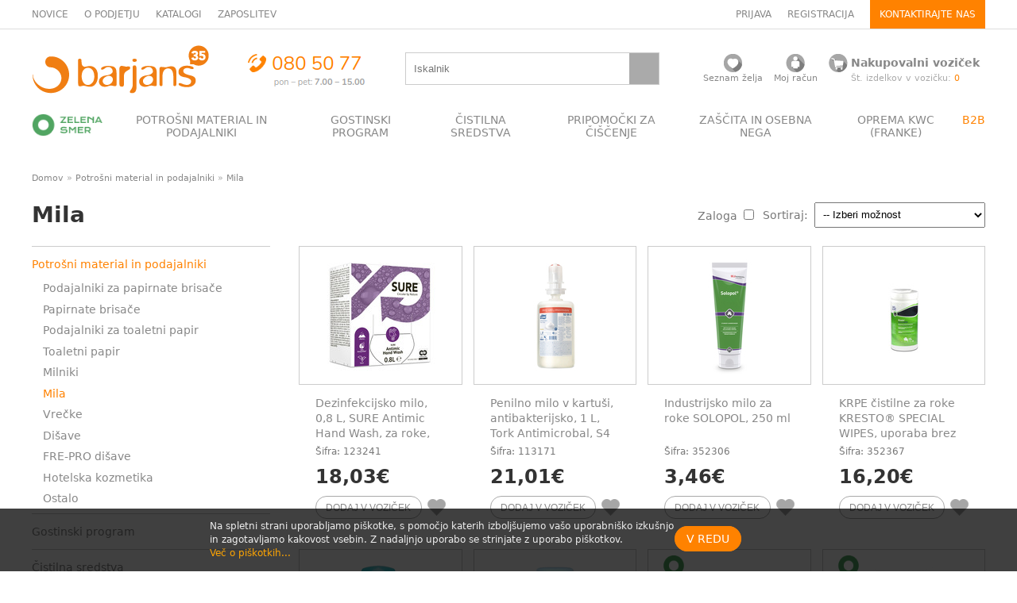

--- FILE ---
content_type: text/html; charset=utf-8
request_url: https://www.barjans.si/potrosni-material-in-podajalniki/mila
body_size: 23103
content:
<!DOCTYPE html>
<html>
	<head>
		<meta charset="utf-8">
		<meta name="viewport" content="width=device-width, initial-scale=1">
		<title>Mila | BARJANS d.o.o.</title>
      <meta name="description" content="Higiena rok je pomemben del osebne higiene. V podjetju Barjans d.o.o. ponujamo tudi milnike in penilnike. ">
  <meta name="keywords" content="tekoče milo, milo v kartuši, penilno milo, industrijsko milo, milo za roke, dezinfekcijsko milo, antibakterijsko milo, higiena rok">
  <link rel="canonical" href="https://www.barjans.si/potrosni-material-in-podajalniki/mila">

    <!-- Google Tag Manager -->
<script>(function(w,d,s,l,i){w[l]=w[l]||[];w[l].push({'gtm.start':
new Date().getTime(),event:'gtm.js'});var f=d.getElementsByTagName(s)[0],
j=d.createElement(s),dl=l!='dataLayer'?'&l='+l:'';j.async=true;j.src=
'https://www.googletagmanager.com/gtm.js?id='+i+dl;f.parentNode.insertBefore(j,f);
})(window,document,'script','dataLayer','GTM-PLFLH37');</script>
<!-- End Google Tag Manager -->

		<link rel="stylesheet" media="all" href="/assets/application-17f54a20828a0aaf2545604bd746f17da589ccaf321f1580241d21c9e695c891.css" />
		<script src="/assets/application-8a3adc3250b886ee59b8f67dd40f50aa9bfb035bc2b43f1cbdeea26727dc04bf.js"></script>
		<meta name="google-site-verification" content="dG7XmMKoQJHJpWEo249Dj8ROoT4_DysDyVm5cPEIK3M">
    <meta name="facebook-domain-verification" content="jsuyjcfpuohd9qefmxbwtjfx735top" />
		<link rel="shortcut icon" type="image/x-icon" href="/assets/barjans-favicon-8d3033834fbb2396f9213e23e250eade5cf27ae79a4f4c4def2509ea0c236ebe.png" />
		<meta name="csrf-param" content="authenticity_token" />
<meta name="csrf-token" content="meiyWX0M+Dp39u33OhKj6fXSNT2BwrrAl+PpoJ7Q/Hw6aw/3BXIN4gkEukBSit2XRbcs7rPjmr2cWUDQyT8Y8Q==" />
		
		<!-- Facebook Pixel Code -->
<script>
!function(f,b,e,v,n,t,s)
{if(f.fbq)return;n=f.fbq=function(){n.callMethod?
n.callMethod.apply(n,arguments):n.queue.push(arguments)};
if(!f._fbq)f._fbq=n;n.push=n;n.loaded=!0;n.version='2.0';
n.queue=[];t=b.createElement(e);t.async=!0;
t.src=v;s=b.getElementsByTagName(e)[0];
s.parentNode.insertBefore(t,s)}(window, document,'script',
'https://connect.facebook.net/en_US/fbevents.js');
fbq('init', '1103291983387859');
fbq('track', 'PageView');
</script>
<noscript><img height="1" width="1" style="display:none"
src="https://www.facebook.com/tr?id=1103291983387859&ev=PageView&noscript=1"
/></noscript>
<!-- End Facebook Pixel Code -->

    <meta name="facebook-domain-verification" content="1szlrb1vttn379lubl9i62nlrwku0m" />
    <link rel="preconnect" href="https://fonts.googleapis.com">
    <link rel="preconnect" href="https://fonts.gstatic.com" crossorigin>
    <link href="https://fonts.googleapis.com/css2?family=Krona+One&display=swap" rel="stylesheet">
	</head>
	<body>

    <!-- Google Tag Manager (noscript) -->
<noscript><iframe src="https://www.googletagmanager.com/ns.html?id=GTM-PLFLH37"
height="0" width="0" style="display:none;visibility:hidden"></iframe></noscript>
<!-- End Google Tag Manager (noscript) -->







		<div id="nav-mobile">
      <div class="nav-mobile-content">
  <div style="position:fixed;top:0;left:1em;right:1.5em;background-color:#fff;padding:1em 0">

    <a class="toggle" data-target="nav-mobile" href="/potrosni-material-in-podajalniki/mila"><img style="float:right;height:20px;margin-top:5px;" src="/assets/close-7bbd981365e56cb23aed513c0cde0f2442daf1dc300d67b208c40cea490462fa.png" alt="Close" /></a>
    <center>
    <a href="/"><img style="max-height:30px" src="/system/stores/logos/000/000/001/original/Logo_Barjans_35_png.png?1762178201" alt="Logo barjans 35 png" /></a>
    </center>

    <br>
    <form class="search" action="/search" accept-charset="UTF-8" method="get"><input name="utf8" type="hidden" value="&#x2713;" />
      <div style="display:flex;align-items:center;justify-content:space-between">
      <input placeholder="Iskalnik" class="search" type="text" name="search[q]" id="search_q" />
      <input type="submit" name="commit" value="" class="search" />
      </div>
</form>  </div>

  <div style="height:80px"></div>

  <br>
  <p><a href="/zelena-smer" style="display:flex;align-items:center;font-weight:bold;color:#51a562"><img style="width:22px;margin-right:.5em;" src="/assets/zelenasmer_bullet-860afe3e99079a2f72aa8f4033087b01d732778915b80771f39804ca727d4279.png" alt="Zelenasmer bullet" /> ZELENA SMER</a></p>
    <p><a class="toggle" data-target="mobile-nav-cat-5" href="/potrosni-material-in-podajalniki/mila">POTROŠNI MATERIAL IN PODAJALNIKI </a></p>
      <ul class="section-list" id="mobile-nav-cat-5" style="display:none">
        <li><a href="/potrosni-material-in-podajalniki/podajalniki-za-papirnate-brisace">Podajalniki za papirnate brisače</a></li>
        <li><a href="/potrosni-material-in-podajalniki/papirnate-brisace">Papirnate brisače</a></li>
        <li><a href="/potrosni-material-in-podajalniki/podajalniki-za-toaletni-papir">Podajalniki za toaletni papir</a></li>
        <li><a href="/potrosni-material-in-podajalniki/toaletni-papir">Toaletni papir</a></li>
        <li><a href="/potrosni-material-in-podajalniki/milniki">Milniki</a></li>
        <li><a href="/potrosni-material-in-podajalniki/mila">Mila</a></li>
        <li><a href="/potrosni-material-in-podajalniki/vrecke">Vrečke</a></li>
        <li><a href="/potrosni-material-in-podajalniki/disave">Dišave</a></li>
        <li><a href="/potrosni-material-in-podajalniki/fre-pro-disave">FRE-PRO dišave</a></li>
        <li><a href="/potrosni-material-in-podajalniki/hotelska-kozmetika">Hotelska kozmetika</a></li>
        <li><a href="/potrosni-material-in-podajalniki/ostalo">Ostalo</a></li>
      </ul>
    <p><a class="toggle" data-target="mobile-nav-cat-8" href="/potrosni-material-in-podajalniki/mila">GOSTINSKI PROGRAM</a></p>
      <ul class="section-list" id="mobile-nav-cat-8" style="display:none">
        <li><a href="/gostinski-program/folije-in-peki-papir">Folije in peki papir</a></li>
        <li><a href="/gostinski-program/alu-posodice-in-alu-pladnji">Alu posodice in alu pladnji</a></li>
        <li><a href="/gostinski-program/embalaza-za-hrano">Embalaža za hrano</a></li>
        <li><a href="/gostinski-program/menuboxi-iz-stiropora">Menuboxi iz stiropora</a></li>
        <li><a href="/gostinski-program/podajalniki-serviet">Podajalniki serviet</a></li>
        <li><a href="/gostinski-program/serviete-pogrinjki-in-prti">Serviete, pogrinjki in prti</a></li>
        <li><a href="/gostinski-program/cipkasti-podstavki">Čipkasti podstavki</a></li>
        <li><a href="/gostinski-program/piknik-program-kozarci-pribor">Piknik program (kozarci, pribor ... )</a></li>
        <li><a href="/gostinski-program/svece">Sveče</a></li>
        <li><a href="/gostinski-program/ostalo">Ostalo</a></li>
      </ul>
    <p><a class="toggle" data-target="mobile-nav-cat-11" href="/potrosni-material-in-podajalniki/mila">ČISTILNA SREDSTVA</a></p>
      <ul class="section-list" id="mobile-nav-cat-11" style="display:none">
        <li><a href="/cistilna-sredstva/dezinfekcija-povrsin">Dezinfekcija površin</a></li>
        <li><a href="/cistilna-sredstva/premazi-in-odstranjevalci-taski">Premazi in odstranjevalci TASKI</a></li>
        <li><a href="/cistilna-sredstva/premazi-in-odstranjevalci-ostalo">Premazi in odstranjevalci OSTALO</a></li>
        <li><a href="/cistilna-sredstva/ekoloska-cistila">Ekološka čistila</a></li>
        <li><a href="/cistilna-sredstva/kuhinja">Kuhinja</a></li>
        <li><a href="/cistilna-sredstva/objektna-higiena">Objektna higiena</a></li>
        <li><a href="/cistilna-sredstva/sanitarije-in-umivalnice">Sanitarije in umivalnice</a></li>
        <li><a href="/cistilna-sredstva/pralnice">Pralnice</a></li>
        <li><a href="/cistilna-sredstva/prehrambena-industrija">Prehrambena industrija</a></li>
        <li><a href="/cistilna-sredstva/ostalo">Ostalo</a></li>
      </ul>
    <p><a class="toggle" data-target="mobile-nav-cat-12" href="/potrosni-material-in-podajalniki/mila">PRIPOMOČKI ZA ČIŠČENJE</a></p>
      <ul class="section-list" id="mobile-nav-cat-12" style="display:none">
        <li><a href="/pripomocki-za-ciscenje/gobice">Gobice</a></li>
        <li><a href="/pripomocki-za-ciscenje/krtace">Krtače</a></li>
        <li><a href="/pripomocki-za-ciscenje/metle-omela-in-smetisnice">Metle, omela in smetišnice</a></li>
        <li><a href="/pripomocki-za-ciscenje/nosilci-za-krpe">Nosilci za krpe</a></li>
        <li><a href="/pripomocki-za-ciscenje/potiskaci-vode">Potiskači vode</a></li>
        <li><a href="/pripomocki-za-ciscenje/rocaji">Ročaji</a></li>
        <li><a href="/pripomocki-za-ciscenje/cistilne-krpe-za-povrsine-in-tla">Čistilne krpe za površine in tla</a></li>
        <li><a href="/pripomocki-za-ciscenje/ciscenje-stekel">Čiščenje stekel</a></li>
        <li><a href="/pripomocki-za-ciscenje/krpe-za-industrijo">Krpe za industrijo</a></li>
        <li><a href="/pripomocki-za-ciscenje/kosi">Koši</a></li>
        <li><a href="/pripomocki-za-ciscenje/vozicki-vedra">Vozički, vedra</a></li>
        <li><a href="/pripomocki-za-ciscenje/plastenke-in-dozirne-glave">Plastenke in dozirne glave</a></li>
        <li><a href="/pripomocki-za-ciscenje/stenski-nosilci-za-pripomocke">Stenski nosilci za pripomočke</a></li>
        <li><a href="/pripomocki-za-ciscenje/strgala">Strgala</a></li>
        <li><a href="/pripomocki-za-ciscenje/stroji">Stroji</a></li>
        <li><a href="/pripomocki-za-ciscenje/dodatna-oprema-za-stroje">Dodatna oprema za stroje</a></li>
        <li><a href="/pripomocki-za-ciscenje/filci">Filci</a></li>
        <li><a href="/pripomocki-za-ciscenje/predprazniki">Predpražniki</a></li>
        <li><a href="/pripomocki-za-ciscenje/ostalo">Ostalo</a></li>
      </ul>
    <p><a class="toggle" data-target="mobile-nav-cat-13" href="/potrosni-material-in-podajalniki/mila">ZAŠČITA IN OSEBNA NEGA</a></p>
      <ul class="section-list" id="mobile-nav-cat-13" style="display:none">
        <li><a href="/zascita-in-osebna-nega/izpiranje-oci">Izpiranje oči</a></li>
        <li><a href="/zascita-in-osebna-nega/oskrba-ran">Oskrba ran</a></li>
        <li><a href="/zascita-in-osebna-nega/dezinfekcija-rok">Dezinfekcija rok</a></li>
        <li><a href="/zascita-in-osebna-nega/rokavice">Rokavice</a></li>
        <li><a href="/zascita-in-osebna-nega/zascitne-kreme"> Zaščitne kreme </a></li>
        <li><a href="/zascita-in-osebna-nega/negovalne-kreme">Negovalne kreme</a></li>
        <li><a href="/zascita-in-osebna-nega/zascitna-oprema">Zaščitna oprema</a></li>
        <li><a href="/zascita-in-osebna-nega/plenice">Plenice</a></li>
        <li><a href="/zascita-in-osebna-nega/ostalo">Ostalo</a></li>
      </ul>
    <p><a class="toggle" data-target="mobile-nav-cat-14" href="/potrosni-material-in-podajalniki/mila">OPREMA KWC (FRANKE)</a></p>
      <ul class="section-list" id="mobile-nav-cat-14" style="display:none">
        <li><a href="/oprema-kwc-franke/milniki">Milniki</a></li>
        <li><a href="/oprema-kwc-franke/podajalniki-in-kosi">Podajalniki in koši</a></li>
        <li><a href="/oprema-franke/susilniki-za-roke">Sušilniki za roke</a></li>
        <li><a href="/oprema-kwc-franke/umivalniki-in-korita">Umivalniki in korita</a></li>
        <li><a href="/oprema-kwc-franke/wc-in-pisoarji">WC in pisoarji</a></li>
        <li><a href="/oprema-kwc-franke/pipe-in-tusi">Pipe in tuši</a></li>
        <li><a href="/oprema-franke/drobna-oprema">Drobna oprema</a></li>
        <li><a href="/oprema-kwc-franke/heavy-duty-oprema">Heavy Duty oprema</a></li>
        <li><a href="/oprema-kwc-franke/dodatki-za-invalidne-osebe">Dodatki za invalidne osebe</a></li>
        <li><a href="/oprema-kwc-franke/urgentna-izpirala">Urgentna izpirala</a></li>
      </ul>
  <p><div style="border-bottom:1px solid #ccc"></div></p>

    <p><b><a href="/login">Prijava</a></b></p>
    <p><b><a href="/b2b/login">Prijava B2B</a></b></p>

  <p><div style="border-bottom:1px solid #ccc"></div></p>
  <p><a href="/novice">Novice</a></p>
  <p><a href="/katalogi">Katalogi</a></p>
  <p><a href="/strani/predstavitev">Predstavitev podjetja</a></p>
  <p><a href="/strani/zaposlitev">Zaposlitev</a></p>
</div>

		</div>

		<div class="panel-top wide-only">
      <div class="wrap">
  <div class="panel-top-content">
    <div>
      <a href="/novice">NOVICE</a>
      &nbsp; &nbsp;
      <a href="/o-podjetju">O PODJETJU</a>
      &nbsp; &nbsp;
      <a href="/katalogi">KATALOGI</a>
      &nbsp; &nbsp;
      <a href="/strani/zaposlitev">ZAPOSLITEV</a>
    </div>



    <div style="line-height:36px">
        <a href="/login">PRIJAVA</a>
        &nbsp; &nbsp;
        <a href="/signup">REGISTRACIJA</a>
        &nbsp; &nbsp;

        <a href="/strani/kontaktirajte-nas" class="contact-link">KONTAKTIRAJTE NAS</a>
    </div>
  </div>
</div>

		</div>

		<header>
			<div class="wrap">
				<div class="mobile-only" style="margin:1em 0">
  <div style="display:flex;align-items:center;justify-content:space-between">
    <a class="toggle" data-target="nav-mobile" href="/"><img style="height:22px" src="/assets/hamburger-6a388a7cbe02c7d33589d818ae975e75940a84198ab2a40a102091ed4a9de159.png" alt="Hamburger" /></a>
    <a href="/"><img style="max-height:30px" src="/system/stores/logos/000/000/001/original/Logo_Barjans_35_png.png?1762178201" alt="Logo barjans 35 png" /></a>
    <a href="tel://0805077"><img style="max-height: 30px" src="/assets/telefonski_kontakt-be202360a20d33dd5598da2f25f2581b2a73ec21bf6ab21dbc6260bcd5f4fd8a.png" alt="Telefonski kontakt" /></a>
    <a href="/cart"><img src="/barjans-ikone/png/ikona_nakupovalni_vozicek.png" alt="Ikona nakupovalni vozicek" /></a>
  </div>
</div>

<div class="wide-only">
<div class="panel-action-content">
		<div><a href="/"><img src="/system/stores/logos/000/000/001/original/Logo_Barjans_35_png.png?1762178201" alt="Logo barjans 35 png" /></a></div>
		<div class="phone"><img src="/assets/telefonski_kontakt-be202360a20d33dd5598da2f25f2581b2a73ec21bf6ab21dbc6260bcd5f4fd8a.png" alt="Telefonski kontakt" /></div>
		<div class="top-search">
			<form class="search" action="/search" accept-charset="UTF-8" method="get"><input name="utf8" type="hidden" value="&#x2713;" />
				<div style="display:flex;align-items:center">
				<input placeholder="Iskalnik" class="search" type="text" name="search[q]" id="search_q" />
				<input type="submit" name="commit" value="" class="search" />
				</div>
</form>		</div>
		<div>
			<table width="100%">
				<tr>
					<td align="center">
            <a class="user-icon" href="/seznam-zelja"><img loading="lazy" src="/barjans-ikone/png/ikona_seznam_zeleja.png" alt="Ikona seznam zeleja" /></a>
						<div class="panel-user-note"><a href="/seznam-zelja">Seznam želja</a></div>
					</td>
					<td align="center">
							<a class="user-icon" href="/login"><img loading="lazy" src="/barjans-ikone/png/ikona_noj_racun.png" alt="Ikona noj racun" /></a>
							<div class="panel-user-note"><a href="/login">Moj račun</a></div>
					</td>
					<td>
						<table class="nob nos">
							<tr>
								<td>
										<a class="user-icon" href="/cart"><img style="margin-right:.25em" src="/barjans-ikone/png/ikona_nakupovalni_vozicek.png" alt="Ikona nakupovalni vozicek" /></a>
								</td>
								<td><b><a href="/cart">Nakupovalni voziček</a></b></td>
							</tr>
							<tr>
								<td></td>
								<td class="panel-user-note">Št. izdelkov v vozičku: <span class="orange">0</span></td>
							</tr>
						</table>
					</td>
				</tr>
			</table>
		</div>
	</div>
</div>

			</div>
		</header>

		<div class="panel-nav wide-only">
      
<div class="wrap">
  <ul class="nav">
    <li><a title="Zelena Smer" href="/zelena-smer"><img src="/assets/zelenasmer-e1d8f5222e3fe458b19c88eedd9f353bc16b3b0cd8b1a725a6280f3115f570b6.png" alt="Zelenasmer" /></a></li>
      <li>
        <div style="padding:0 1em;text-align:center;"><a href="/potrosni-material-in-podajalniki">POTROŠNI MATERIAL IN PODAJALNIKI </a></div>
          <ul class="subnav" style="padding:0;margin:0">
            <li>
              <div class="row">
                <div class="col" style="padding:1em 2em">
                    <p><a href="/potrosni-material-in-podajalniki/podajalniki-za-papirnate-brisace">&raquo; Podajalniki za papirnate brisače</a></p>
                    <p><a href="/potrosni-material-in-podajalniki/papirnate-brisace">&raquo; Papirnate brisače</a></p>
                    <p><a href="/potrosni-material-in-podajalniki/podajalniki-za-toaletni-papir">&raquo; Podajalniki za toaletni papir</a></p>
                    <p><a href="/potrosni-material-in-podajalniki/toaletni-papir">&raquo; Toaletni papir</a></p>
                    <p><a href="/potrosni-material-in-podajalniki/milniki">&raquo; Milniki</a></p>
                    <p><a href="/potrosni-material-in-podajalniki/mila">&raquo; Mila</a></p>
                    <p><a href="/potrosni-material-in-podajalniki/vrecke">&raquo; Vrečke</a></p>
                    <p><a href="/potrosni-material-in-podajalniki/disave">&raquo; Dišave</a></p>
                    <p><a href="/potrosni-material-in-podajalniki/fre-pro-disave">&raquo; FRE-PRO dišave</a></p>
                    <p><a href="/potrosni-material-in-podajalniki/hotelska-kozmetika">&raquo; Hotelska kozmetika</a></p>
                    <p><a href="/potrosni-material-in-podajalniki/ostalo">&raquo; Ostalo</a></p>

                    <br>
                    <p><a style="color:#fff" class="btn btn-main" href="/strani/podajalniki">Več o podajalnikih</a></p>
                </div>
                <div class="col" style="display:flex;justify-content:flex-end;align-self:flex-end"><img style="max-height:380px;" loading="lazy" src="/system/sections/images/000/000/005/original/Potrosni_material_podajalniki.jpg?1594704323" alt="Potrosni material podajalniki" /></div>
              </div>
            </li>
          </ul>
      </li>
      <li>
        <div style="padding:0 1em;text-align:center;"><a href="/gostinski-program">GOSTINSKI PROGRAM</a></div>
          <ul class="subnav" style="padding:0;margin:0">
            <li>
              <div class="row">
                <div class="col" style="padding:1em 2em">
                    <p><a href="/gostinski-program/folije-in-peki-papir">&raquo; Folije in peki papir</a></p>
                    <p><a href="/gostinski-program/alu-posodice-in-alu-pladnji">&raquo; Alu posodice in alu pladnji</a></p>
                    <p><a href="/gostinski-program/embalaza-za-hrano">&raquo; Embalaža za hrano</a></p>
                    <p><a href="/gostinski-program/menuboxi-iz-stiropora">&raquo; Menuboxi iz stiropora</a></p>
                    <p><a href="/gostinski-program/podajalniki-serviet">&raquo; Podajalniki serviet</a></p>
                    <p><a href="/gostinski-program/serviete-pogrinjki-in-prti">&raquo; Serviete, pogrinjki in prti</a></p>
                    <p><a href="/gostinski-program/cipkasti-podstavki">&raquo; Čipkasti podstavki</a></p>
                    <p><a href="/gostinski-program/piknik-program-kozarci-pribor">&raquo; Piknik program (kozarci, pribor ... )</a></p>
                    <p><a href="/gostinski-program/svece">&raquo; Sveče</a></p>
                    <p><a href="/gostinski-program/ostalo">&raquo; Ostalo</a></p>

                </div>
                <div class="col" style="display:flex;justify-content:flex-end;align-self:flex-end"><img style="max-height:380px;" loading="lazy" src="/system/sections/images/000/000/008/original/Bio_mashup_A2.png?1591426863" alt="Bio mashup a2" /></div>
              </div>
            </li>
          </ul>
      </li>
      <li>
        <div style="padding:0 1em;text-align:center;"><a href="/cistilna-sredstva">ČISTILNA SREDSTVA</a></div>
          <ul class="subnav" style="padding:0;margin:0">
            <li>
              <div class="row">
                <div class="col" style="padding:1em 2em">
                    <p><a href="/cistilna-sredstva/dezinfekcija-povrsin">&raquo; Dezinfekcija površin</a></p>
                    <p><a href="/cistilna-sredstva/premazi-in-odstranjevalci-taski">&raquo; Premazi in odstranjevalci TASKI</a></p>
                    <p><a href="/cistilna-sredstva/premazi-in-odstranjevalci-ostalo">&raquo; Premazi in odstranjevalci OSTALO</a></p>
                    <p><a href="/cistilna-sredstva/ekoloska-cistila">&raquo; Ekološka čistila</a></p>
                    <p><a href="/cistilna-sredstva/kuhinja">&raquo; Kuhinja</a></p>
                    <p><a href="/cistilna-sredstva/objektna-higiena">&raquo; Objektna higiena</a></p>
                    <p><a href="/cistilna-sredstva/sanitarije-in-umivalnice">&raquo; Sanitarije in umivalnice</a></p>
                    <p><a href="/cistilna-sredstva/pralnice">&raquo; Pralnice</a></p>
                    <p><a href="/cistilna-sredstva/prehrambena-industrija">&raquo; Prehrambena industrija</a></p>
                    <p><a href="/cistilna-sredstva/ostalo">&raquo; Ostalo</a></p>

                    <br>
                    <p><a style="color:#fff" class="btn btn-main" href="/strani/dozirni-sistemi">Več o dozirnih sistemih</a></p>
                </div>
                <div class="col" style="display:flex;justify-content:flex-end;align-self:flex-end"><img style="max-height:380px;" loading="lazy" src="/system/sections/images/000/000/011/original/Cistilna_sredstva_mashup_2.jpg?1591433369" alt="Cistilna sredstva mashup 2" /></div>
              </div>
            </li>
          </ul>
      </li>
      <li>
        <div style="padding:0 1em;text-align:center;"><a href="/pripomocki-za-ciscenje">PRIPOMOČKI ZA ČIŠČENJE</a></div>
          <ul class="subnav" style="padding:0;margin:0">
            <li>
              <div class="row">
                <div class="col" style="padding:1em 2em">
                    <p><a href="/pripomocki-za-ciscenje/gobice">&raquo; Gobice</a></p>
                    <p><a href="/pripomocki-za-ciscenje/krtace">&raquo; Krtače</a></p>
                    <p><a href="/pripomocki-za-ciscenje/metle-omela-in-smetisnice">&raquo; Metle, omela in smetišnice</a></p>
                    <p><a href="/pripomocki-za-ciscenje/nosilci-za-krpe">&raquo; Nosilci za krpe</a></p>
                    <p><a href="/pripomocki-za-ciscenje/potiskaci-vode">&raquo; Potiskači vode</a></p>
                    <p><a href="/pripomocki-za-ciscenje/rocaji">&raquo; Ročaji</a></p>
                    <p><a href="/pripomocki-za-ciscenje/cistilne-krpe-za-povrsine-in-tla">&raquo; Čistilne krpe za površine in tla</a></p>
                    <p><a href="/pripomocki-za-ciscenje/ciscenje-stekel">&raquo; Čiščenje stekel</a></p>
                    <p><a href="/pripomocki-za-ciscenje/krpe-za-industrijo">&raquo; Krpe za industrijo</a></p>
                    <p><a href="/pripomocki-za-ciscenje/kosi">&raquo; Koši</a></p>
                    <p><a href="/pripomocki-za-ciscenje/vozicki-vedra">&raquo; Vozički, vedra</a></p>
                    <p><a href="/pripomocki-za-ciscenje/plastenke-in-dozirne-glave">&raquo; Plastenke in dozirne glave</a></p>
                    <p><a href="/pripomocki-za-ciscenje/stenski-nosilci-za-pripomocke">&raquo; Stenski nosilci za pripomočke</a></p>
                    <p><a href="/pripomocki-za-ciscenje/strgala">&raquo; Strgala</a></p>
                    <p><a href="/pripomocki-za-ciscenje/stroji">&raquo; Stroji</a></p>
                    <p><a href="/pripomocki-za-ciscenje/dodatna-oprema-za-stroje">&raquo; Dodatna oprema za stroje</a></p>
                    <p><a href="/pripomocki-za-ciscenje/filci">&raquo; Filci</a></p>
                    <p><a href="/pripomocki-za-ciscenje/predprazniki">&raquo; Predpražniki</a></p>
                    <p><a href="/pripomocki-za-ciscenje/ostalo">&raquo; Ostalo</a></p>

                </div>
                <div class="col" style="display:flex;justify-content:flex-end;align-self:flex-end"><img style="max-height:380px;" loading="lazy" src="/system/sections/images/000/000/012/original/Banner_pripomocki.png?1591445987" alt="Banner pripomocki" /></div>
              </div>
            </li>
          </ul>
      </li>
      <li>
        <div style="padding:0 1em;text-align:center;"><a href="/zascita-in-osebna-nega">ZAŠČITA IN OSEBNA NEGA</a></div>
          <ul class="subnav" style="padding:0;margin:0">
            <li>
              <div class="row">
                <div class="col" style="padding:1em 2em">
                    <p><a href="/zascita-in-osebna-nega/izpiranje-oci">&raquo; Izpiranje oči</a></p>
                    <p><a href="/zascita-in-osebna-nega/oskrba-ran">&raquo; Oskrba ran</a></p>
                    <p><a href="/zascita-in-osebna-nega/dezinfekcija-rok">&raquo; Dezinfekcija rok</a></p>
                    <p><a href="/zascita-in-osebna-nega/rokavice">&raquo; Rokavice</a></p>
                    <p><a href="/zascita-in-osebna-nega/zascitne-kreme">&raquo;  Zaščitne kreme </a></p>
                    <p><a href="/zascita-in-osebna-nega/negovalne-kreme">&raquo; Negovalne kreme</a></p>
                    <p><a href="/zascita-in-osebna-nega/zascitna-oprema">&raquo; Zaščitna oprema</a></p>
                    <p><a href="/zascita-in-osebna-nega/plenice">&raquo; Plenice</a></p>
                    <p><a href="/zascita-in-osebna-nega/ostalo">&raquo; Ostalo</a></p>

                </div>
                <div class="col" style="display:flex;justify-content:flex-end;align-self:flex-end"><img style="max-height:380px;" loading="lazy" src="/system/sections/images/000/000/013/original/Zascita_mashup_A.jpg?1591446016" alt="Zascita mashup a" /></div>
              </div>
            </li>
          </ul>
      </li>
      <li>
        <div style="padding:0 1em;text-align:center;"><a href="/oprema-kwc-franke">OPREMA KWC (FRANKE)</a></div>
          <ul class="subnav" style="padding:0;margin:0">
            <li>
              <div class="row">
                <div class="col" style="padding:1em 2em">
                    <p><a href="/oprema-kwc-franke/milniki">&raquo; Milniki</a></p>
                    <p><a href="/oprema-kwc-franke/podajalniki-in-kosi">&raquo; Podajalniki in koši</a></p>
                    <p><a href="/oprema-franke/susilniki-za-roke">&raquo; Sušilniki za roke</a></p>
                    <p><a href="/oprema-kwc-franke/umivalniki-in-korita">&raquo; Umivalniki in korita</a></p>
                    <p><a href="/oprema-kwc-franke/wc-in-pisoarji">&raquo; WC in pisoarji</a></p>
                    <p><a href="/oprema-kwc-franke/pipe-in-tusi">&raquo; Pipe in tuši</a></p>
                    <p><a href="/oprema-franke/drobna-oprema">&raquo; Drobna oprema</a></p>
                    <p><a href="/oprema-kwc-franke/heavy-duty-oprema">&raquo; Heavy Duty oprema</a></p>
                    <p><a href="/oprema-kwc-franke/dodatki-za-invalidne-osebe">&raquo; Dodatki za invalidne osebe</a></p>
                    <p><a href="/oprema-kwc-franke/urgentna-izpirala">&raquo; Urgentna izpirala</a></p>

                </div>
                <div class="col" style="display:flex;justify-content:flex-end;align-self:flex-end"><img style="max-height:380px;" loading="lazy" src="/system/sections/images/000/000/014/original/KWC-bivsi-Franke-Kategorija.jpg?1687864379" alt="Kwc bivsi franke kategorija" /></div>
              </div>
            </li>
          </ul>
      </li>
      <li><a href="/b2b/login" style='color:#ff8200'>B2B</a></li>
  </ul>
</div>

		</div>

		
		

		<div class="wrap">
			<article>
				
					<div class="panel-breadcrumbs">
		<a href="/">Domov</a>
		&raquo;
		<a href="/potrosni-material-in-podajalniki">Potrošni material in podajalniki </a> &raquo <a href="/potrosni-material-in-podajalniki/mila">Mila</a>
	</div>

				


<div class="row row-mid">
  <div class="col">
    <h1 style="border:none;">Mila</h1>
  </div>
    <div class="wide-only">
      <div style="display:flex;align-items:center">
        <form id="zaloga-form" action="/zaloga" accept-charset="UTF-8" method="post"><input name="utf8" type="hidden" value="&#x2713;" /><input type="hidden" name="authenticity_token" value="wqQFh9b/QycJapQ4TVnjTRZfMWZuysBP+yZCtMAAFJxhJ7gproG2/3eYw48lwZ0zpjootVzr4DLwnOvEl+/wEQ==" />
          <label>
            Zaloga <input name="zaloga[zaloga]" type="hidden" value="0" /><input id="zaloga-check" type="checkbox" value="1" name="zaloga[zaloga]" />
          </label>
</form>        &nbsp;
        Sortiraj: &nbsp;
        <form id="sort-form" action="/potrosni-material-in-podajalniki/mila" accept-charset="UTF-8" method="get"><input name="utf8" type="hidden" value="&#x2713;" />
          <select name="sort[by]" id="sort_by"><option value="">-- Izberi možnost</option>
<option value="time">Novejši naprej</option>
<option value="name">Razvrsti po abecedi: od A do Ž</option>
<option value="name_rev">Razvrsti po abecedi: od Ž do A</option>
<option value="price">Razvrsti po ceni: naraščajoče</option>
<option value="price_rev">Razvrsti po ceni: padajoče</option></select>
</form>      </div>
    </div>
</div>


<div class="mobile-only">
  <a data-target="mobile-section-filters" class="mobile-filter-toggle" href="/potrosni-material-in-podajalniki/mila">
  <div class="panel" style="background-color:#555;color:#fff;padding:.5em">
    <div>Filtriraj</div>
    <img src="/uarr.png" id="mobile-filter-uarr" style="margin-left:1em;width:12px;display:none">
    <img src="/darr.png" id="mobile-filter-darr" style="margin-left:1em;width:12px;">
  </div>
</a>
<div id="mobile-section-filters" style="display:none">
    <div style="padding:1em">
      <b>Cena</b>
      <p>
        <div id="price-range-mobile"></div>
        <div class="panel" style="margin:.5em 0">
          <small>0,60<span class="currency_symbol">€</span></small>
          <small>61,59<span class="currency_symbol">€</span></small>
          <input type="hidden" id="min-price-mob" value="0.6000000000000001">
          <input type="hidden" id="max-price-mob" value="61.59">
        </div>
        <div style="display:flex;justify-content:center;align-items:center;margin-top:.5em">
          <input type="text" name="min_price" id="cur-min-price-mob" value="0" style="width:55px" class="tr">
          &nbsp;
          &euro;
          &nbsp; &nbsp;
          &mdash;
          &nbsp; &nbsp;
          <input type="text" name="max_price" id="cur-max-price-mob" value="61" style="width:55px" class="tr">
          &nbsp;
          &euro;
        </div>
      </p>
    </div>


      <a data-target="mobile-subfilter-22" data-element="f22" class="mobile-subfilter-toggle" href="/potrosni-material-in-podajalniki/mila">
        <div class="panel" style="background-color:#888;color:#fff;padding:.5em;margin-bottom:.5em">
          <div>Tip</div>
          <img src="/uarr.png" id="filter-f22-uarr" style="margin-left:1em;width:12px;display:none">
          <img src="/darr.png" id="filter-f22-darr" style="margin-left:1em;width:12px;">
        </div>
</a>
      <div id="mobile-subfilter-22" style="display:none">
        <ul style="padding-left:1em">
          <li style="list-style:none;padding:.25em 0">
            <label>
              <input type="checkbox" name="fo_ids[]" id="fo_ids_" value="88" class="filters-option" />
              mila
            </label>
          </li>
          <li style="list-style:none;padding:.25em 0">
            <label>
              <input type="checkbox" name="fo_ids[]" id="fo_ids_" value="89" class="filters-option" />
              antibakterijska mila
            </label>
          </li>
          <li style="list-style:none;padding:.25em 0">
            <label>
              <input type="checkbox" name="fo_ids[]" id="fo_ids_" value="824" class="filters-option" />
              razkužila
            </label>
          </li>
          <li style="list-style:none;padding:.25em 0">
            <label>
              <input type="checkbox" name="fo_ids[]" id="fo_ids_" value="90" class="filters-option" />
              industrijska mila
            </label>
          </li>
        </ul>
      </div>


      <a data-target="mobile-subfilter-232" data-element="f232" class="mobile-subfilter-toggle" href="/potrosni-material-in-podajalniki/mila">
        <div class="panel" style="background-color:#888;color:#fff;padding:.5em;margin-bottom:.5em">
          <div>Polnjenje</div>
          <img src="/uarr.png" id="filter-f232-uarr" style="margin-left:1em;width:12px;display:none">
          <img src="/darr.png" id="filter-f232-darr" style="margin-left:1em;width:12px;">
        </div>
</a>
      <div id="mobile-subfilter-232" style="display:none">
        <ul style="padding-left:1em">
          <li style="list-style:none;padding:.25em 0">
            <label>
              <input type="checkbox" name="fo_ids[]" id="fo_ids_" value="826" class="filters-option" />
              kartuše
            </label>
          </li>
          <li style="list-style:none;padding:.25em 0">
            <label>
              <input type="checkbox" name="fo_ids[]" id="fo_ids_" value="827" class="filters-option" />
              dotakanje
            </label>
          </li>
        </ul>
      </div>


      <a data-target="mobile-subfilter-23" data-element="f23" class="mobile-subfilter-toggle" href="/potrosni-material-in-podajalniki/mila">
        <div class="panel" style="background-color:#888;color:#fff;padding:.5em;margin-bottom:.5em">
          <div>Namen</div>
          <img src="/uarr.png" id="filter-f23-uarr" style="margin-left:1em;width:12px;display:none">
          <img src="/darr.png" id="filter-f23-darr" style="margin-left:1em;width:12px;">
        </div>
</a>
      <div id="mobile-subfilter-23" style="display:none">
        <ul style="padding-left:1em">
          <li style="list-style:none;padding:.25em 0">
            <label>
              <input type="checkbox" name="fo_ids[]" id="fo_ids_" value="91" class="filters-option" />
              Običajno umivanje
            </label>
          </li>
          <li style="list-style:none;padding:.25em 0">
            <label>
              <input type="checkbox" name="fo_ids[]" id="fo_ids_" value="92" class="filters-option" />
              Maščobe, olja
            </label>
          </li>
          <li style="list-style:none;padding:.25em 0">
            <label>
              <input type="checkbox" name="fo_ids[]" id="fo_ids_" value="93" class="filters-option" />
              Barve, laki
            </label>
          </li>
          <li style="list-style:none;padding:.25em 0">
            <label>
              <input type="checkbox" name="fo_ids[]" id="fo_ids_" value="94" class="filters-option" />
              Smole, katran
            </label>
          </li>
          <li style="list-style:none;padding:.25em 0">
            <label>
              <input type="checkbox" name="fo_ids[]" id="fo_ids_" value="95" class="filters-option" />
              Ostale umazanije
            </label>
          </li>
        </ul>
      </div>


      <a data-target="mobile-subfilter-24" data-element="f24" class="mobile-subfilter-toggle" href="/potrosni-material-in-podajalniki/mila">
        <div class="panel" style="background-color:#888;color:#fff;padding:.5em;margin-bottom:.5em">
          <div>Oblika</div>
          <img src="/uarr.png" id="filter-f24-uarr" style="margin-left:1em;width:12px;display:none">
          <img src="/darr.png" id="filter-f24-darr" style="margin-left:1em;width:12px;">
        </div>
</a>
      <div id="mobile-subfilter-24" style="display:none">
        <ul style="padding-left:1em">
          <li style="list-style:none;padding:.25em 0">
            <label>
              <input type="checkbox" name="fo_ids[]" id="fo_ids_" value="96" class="filters-option" />
              tekočina/gel
            </label>
          </li>
          <li style="list-style:none;padding:.25em 0">
            <label>
              <input type="checkbox" name="fo_ids[]" id="fo_ids_" value="97" class="filters-option" />
              pena
            </label>
          </li>
          <li style="list-style:none;padding:.25em 0">
            <label>
              <input type="checkbox" name="fo_ids[]" id="fo_ids_" value="98" class="filters-option" />
              sprej
            </label>
          </li>
          <li style="list-style:none;padding:.25em 0">
            <label>
              <input type="checkbox" name="fo_ids[]" id="fo_ids_" value="857" class="filters-option" />
              pasta
            </label>
          </li>
        </ul>
      </div>


      <a data-target="mobile-subfilter-25" data-element="f25" class="mobile-subfilter-toggle" href="/potrosni-material-in-podajalniki/mila">
        <div class="panel" style="background-color:#888;color:#fff;padding:.5em;margin-bottom:.5em">
          <div>Blagovna znamka</div>
          <img src="/uarr.png" id="filter-f25-uarr" style="margin-left:1em;width:12px;display:none">
          <img src="/darr.png" id="filter-f25-darr" style="margin-left:1em;width:12px;">
        </div>
</a>
      <div id="mobile-subfilter-25" style="display:none">
        <ul style="padding-left:1em">
          <li style="list-style:none;padding:.25em 0">
            <label>
              <input type="checkbox" name="fo_ids[]" id="fo_ids_" value="99" class="filters-option" />
              Tork
            </label>
          </li>
          <li style="list-style:none;padding:.25em 0">
            <label>
              <input type="checkbox" name="fo_ids[]" id="fo_ids_" value="101" class="filters-option" />
              GOJO
            </label>
          </li>
          <li style="list-style:none;padding:.25em 0">
            <label>
              <input type="checkbox" name="fo_ids[]" id="fo_ids_" value="103" class="filters-option" />
              Ecolab
            </label>
          </li>
          <li style="list-style:none;padding:.25em 0">
            <label>
              <input type="checkbox" name="fo_ids[]" id="fo_ids_" value="105" class="filters-option" />
              Diversey
            </label>
          </li>
          <li style="list-style:none;padding:.25em 0">
            <label>
              <input type="checkbox" name="fo_ids[]" id="fo_ids_" value="1718" class="filters-option" />
              DEB
            </label>
          </li>
          <li style="list-style:none;padding:.25em 0">
            <label>
              <input type="checkbox" name="fo_ids[]" id="fo_ids_" value="104" class="filters-option" />
              Sanitec
            </label>
          </li>
          <li style="list-style:none;padding:.25em 0">
            <label>
              <input type="checkbox" name="fo_ids[]" id="fo_ids_" value="100" class="filters-option" />
              deb Stoko
            </label>
          </li>
          <li style="list-style:none;padding:.25em 0">
            <label>
              <input type="checkbox" name="fo_ids[]" id="fo_ids_" value="102" class="filters-option" />
              Ostalo
            </label>
          </li>
        </ul>
      </div>


</div>

<br>
<div id="section_items">
  <div class="grid-items">
		<div class="item">
	<div class="item-image">
		<a href="/potrosni-material-in-podajalniki/mila/artikli/4605-dezinfekcijsko-milo-0-8-l-sure-antimic-hand-wash-za-roke-neodisavljeno"><img alt="Dezinfekcijsko milo, 0,8 L, SURE Antimic Hand Wash, za roke, neodišavljeno" loading="lazy" src="/system/items/images/000/004/605/thumb/123241.jpg?1769409934" /></a>
	</div>
	<div class="item-body">
		<div class="item-title">
			<h3><a href="/potrosni-material-in-podajalniki/mila/artikli/4605-dezinfekcijsko-milo-0-8-l-sure-antimic-hand-wash-za-roke-neodisavljeno">Dezinfekcijsko milo, 0,8 L, SURE Antimic Hand Wash, za roke, neodišavljeno</a></h3>
		</div>
		<small>Šifra: 123241</small>

		<div class="item-price">
					<span class="price">18,03<span class="currency_symbol">€</span></span>
		</div>

		<div class="item-cta">
			<form class="new_line_item" id="new_line_item" action="/line_items" accept-charset="UTF-8" method="post"><input name="utf8" type="hidden" value="&#x2713;" /><input type="hidden" name="authenticity_token" value="6MGWgbB8KTgqE1yVd8W72UvxuQ3dzqRw+4Itr9xOncJLQisvyALc4FThCyIfXcWn+5Sg3u/vhA3wOITfi6F5Tw==" />
				<input value="4605" type="hidden" name="line_item[item_id]" id="line_item_item_id" />
        <input value="1" type="hidden" name="line_item[qty]" id="line_item_qty" />
					<input type="submit" name="commit" value="Dodaj v voziček" class="btn btn-cart" />
</form>
				<a data-item-id="4605" class="wishlist wishlist-spaced-left" href="/potrosni-material-in-podajalniki/mila"><img id="heart_4605" src="/assets/srcek-370d7836f1e4c689e2493f794552c830acf5210881c87e986e9dd71ebdb64a05.png" alt="Srcek" /></a>
		</div>

	</div>
</div>

		<div class="item">
	<div class="item-image">
		<a href="/potrosni-material-in-podajalniki/mila/artikli/3359-penilno-milo-v-kartusi-antibakterijsko-1-l-tork-antimicrobal-s4"><img alt="Penilno milo v kartuši, antibakterijsko, 1 L, Tork Antimicrobal, S4" loading="lazy" src="/system/items/images/000/003/359/thumb/113171.jpg?1769407068" /></a>
	</div>
	<div class="item-body">
		<div class="item-title">
			<h3><a href="/potrosni-material-in-podajalniki/mila/artikli/3359-penilno-milo-v-kartusi-antibakterijsko-1-l-tork-antimicrobal-s4">Penilno milo v kartuši, antibakterijsko, 1 L, Tork Antimicrobal, S4</a></h3>
		</div>
		<small>Šifra: 113171</small>

		<div class="item-price">
					<span class="price">21,01<span class="currency_symbol">€</span></span>
		</div>

		<div class="item-cta">
			<form class="new_line_item" id="new_line_item" action="/line_items" accept-charset="UTF-8" method="post"><input name="utf8" type="hidden" value="&#x2713;" /><input type="hidden" name="authenticity_token" value="q4WQX+/COcchMhVNFpzOW90zUOckAisTNf/N17XqteUIBi3xl7zMH1/AQvp+BLAlbVZJNBYjC24+RWSn4gVRaA==" />
				<input value="3359" type="hidden" name="line_item[item_id]" id="line_item_item_id" />
        <input value="1" type="hidden" name="line_item[qty]" id="line_item_qty" />
					<input type="submit" name="commit" value="Dodaj v voziček" class="btn btn-cart" />
</form>
				<a data-item-id="3359" class="wishlist wishlist-spaced-left" href="/potrosni-material-in-podajalniki/mila"><img id="heart_3359" src="/assets/srcek-370d7836f1e4c689e2493f794552c830acf5210881c87e986e9dd71ebdb64a05.png" alt="Srcek" /></a>
		</div>

	</div>
</div>

		<div class="item">
	<div class="item-image">
		<a href="/potrosni-material-in-podajalniki/mila/artikli/1308-industrijsko-milo-za-roke-solopol-250-ml"><img alt="Industrijsko milo za roke SOLOPOL, 250 ml" loading="lazy" src="/system/items/images/000/001/308/thumb/352306.jpg?1769405685" /></a>
	</div>
	<div class="item-body">
		<div class="item-title">
			<h3><a href="/potrosni-material-in-podajalniki/mila/artikli/1308-industrijsko-milo-za-roke-solopol-250-ml">Industrijsko milo za roke SOLOPOL, 250 ml</a></h3>
		</div>
		<small>Šifra: 352306</small>

		<div class="item-price">
					<span class="price">3,46<span class="currency_symbol">€</span></span>
		</div>

		<div class="item-cta">
			<form class="new_line_item" id="new_line_item" action="/line_items" accept-charset="UTF-8" method="post"><input name="utf8" type="hidden" value="&#x2713;" /><input type="hidden" name="authenticity_token" value="Lv7NWWHX0k2JMOdQFd0tqEvrUZEFrtj39kwTDNvxEHmNfXD3GaknlffCsOd9RVPW+45IQjeP+Ir99rp8jB709A==" />
				<input value="1308" type="hidden" name="line_item[item_id]" id="line_item_item_id" />
        <input value="1" type="hidden" name="line_item[qty]" id="line_item_qty" />
					<input type="submit" name="commit" value="Dodaj v voziček" class="btn btn-cart" />
</form>
				<a data-item-id="1308" class="wishlist wishlist-spaced-left" href="/potrosni-material-in-podajalniki/mila"><img id="heart_1308" src="/assets/srcek-370d7836f1e4c689e2493f794552c830acf5210881c87e986e9dd71ebdb64a05.png" alt="Srcek" /></a>
		</div>

	</div>
</div>

		<div class="item">
	<div class="item-image">
		<a href="/potrosni-material-in-podajalniki/mila/artikli/3539-krpe-cistilne-za-roke-kresto-special-wipes-uporaba-brez-vode-70-kos-v-dozi"><img alt="KRPE čistilne za roke KRESTO® SPECIAL WIPES, uporaba brez vode, 70 kos v dozi" loading="lazy" src="/system/items/images/000/003/539/thumb/352367.jpg?1769409328" /></a>
	</div>
	<div class="item-body">
		<div class="item-title">
			<h3><a href="/potrosni-material-in-podajalniki/mila/artikli/3539-krpe-cistilne-za-roke-kresto-special-wipes-uporaba-brez-vode-70-kos-v-dozi">KRPE čistilne za roke KRESTO® SPECIAL WIPES, uporaba brez vode, 70 kos v dozi</a></h3>
		</div>
		<small>Šifra: 352367</small>

		<div class="item-price">
					<span class="price">16,20<span class="currency_symbol">€</span></span>
		</div>

		<div class="item-cta">
			<form class="new_line_item" id="new_line_item" action="/line_items" accept-charset="UTF-8" method="post"><input name="utf8" type="hidden" value="&#x2713;" /><input type="hidden" name="authenticity_token" value="0nfKDnbwCKHrl1gRTydbNosNcorFKNX+eD08WP5CcwZx9HegDo79eZVlD6YnvyVIO2hrWfcJ9YNzh5Uoqa2Xiw==" />
				<input value="3539" type="hidden" name="line_item[item_id]" id="line_item_item_id" />
        <input value="1" type="hidden" name="line_item[qty]" id="line_item_qty" />
					<input type="submit" name="commit" value="Dodaj v voziček" class="btn btn-cart" />
</form>
				<a data-item-id="3539" class="wishlist wishlist-spaced-left" href="/potrosni-material-in-podajalniki/mila"><img id="heart_3539" src="/assets/srcek-370d7836f1e4c689e2493f794552c830acf5210881c87e986e9dd71ebdb64a05.png" alt="Srcek" /></a>
		</div>

	</div>
</div>

		<div class="item">
	<div class="item-image">
		<a href="/potrosni-material-in-podajalniki/mila/artikli/4626-penilno-milo-v-kartusi-1-l-pureba"><img alt="Penilno milo v kartuši 1 L, Pureba" loading="lazy" src="/system/items/images/000/004/626/thumb/113182.jpg?1769410067" /></a>
	</div>
	<div class="item-body">
		<div class="item-title">
			<h3><a href="/potrosni-material-in-podajalniki/mila/artikli/4626-penilno-milo-v-kartusi-1-l-pureba">Penilno milo v kartuši 1 L, Pureba</a></h3>
		</div>
		<small>Šifra: 113182</small>

		<div class="item-price">
					<span class="price">9,15<span class="currency_symbol">€</span></span>
		</div>

		<div class="item-cta">
			<form class="new_line_item" id="new_line_item" action="/line_items" accept-charset="UTF-8" method="post"><input name="utf8" type="hidden" value="&#x2713;" /><input type="hidden" name="authenticity_token" value="iSHi5rlDNyjx5Td4WKjf36uTg/oBTs1NrTZz2+H2u1Iqol9IwT3C8I8XYM8wMKGhG/aaKTNv7TCmjNqrthlf3w==" />
				<input value="4626" type="hidden" name="line_item[item_id]" id="line_item_item_id" />
        <input value="1" type="hidden" name="line_item[qty]" id="line_item_qty" />
					<input type="submit" name="commit" value="Dodaj v voziček" class="btn btn-cart" />
</form>
				<a data-item-id="4626" class="wishlist wishlist-spaced-left" href="/potrosni-material-in-podajalniki/mila"><img id="heart_4626" src="/assets/srcek-370d7836f1e4c689e2493f794552c830acf5210881c87e986e9dd71ebdb64a05.png" alt="Srcek" /></a>
		</div>

	</div>
</div>

		<div class="item">
	<div class="item-image">
		<a href="/potrosni-material-in-podajalniki/mila/artikli/1955-tekoce-milo-v-kartusi-1-l-tork-shower-cream-modro-s1"><img alt="Tekoče milo v kartuši 1 L, Tork Shower Cream, modro, S1" loading="lazy" src="/system/items/images/000/001/955/thumb/123022.jpg?1769405825" /></a>
	</div>
	<div class="item-body">
		<div class="item-title">
			<h3><a href="/potrosni-material-in-podajalniki/mila/artikli/1955-tekoce-milo-v-kartusi-1-l-tork-shower-cream-modro-s1">Tekoče milo v kartuši 1 L, Tork Shower Cream, modro, S1</a></h3>
		</div>
		<small>Šifra: 123022</small>

		<div class="item-price">
					<span class="price">6,71<span class="currency_symbol">€</span></span>
		</div>

		<div class="item-cta">
			<form class="new_line_item" id="new_line_item" action="/line_items" accept-charset="UTF-8" method="post"><input name="utf8" type="hidden" value="&#x2713;" /><input type="hidden" name="authenticity_token" value="Cc9i2Y0SJaL86mGHPVjcn2WK+sIzEg16jnNBHw03f/WqTN939WzQeoIYNjBVwKLh1e/jEQEzLQeFyehvWtibeA==" />
				<input value="1955" type="hidden" name="line_item[item_id]" id="line_item_item_id" />
        <input value="1" type="hidden" name="line_item[qty]" id="line_item_qty" />
					<input type="submit" name="commit" value="Dodaj v voziček" class="btn btn-cart" />
</form>
				<a data-item-id="1955" class="wishlist wishlist-spaced-left" href="/potrosni-material-in-podajalniki/mila"><img id="heart_1955" src="/assets/srcek-370d7836f1e4c689e2493f794552c830acf5210881c87e986e9dd71ebdb64a05.png" alt="Srcek" /></a>
		</div>

	</div>
</div>

		<div class="item">
	<div class="item-image">
      <div class="item-zelenasmer-ribbon" style="top:.5em;left:.5em">
        <center>
          <img width="50" src="/assets/icon_zs_whole-176753fe27b175a6676515631e254234373a57856b586c772ef5d4be0a6c9478.png" alt="Icon zs whole" />
        </center>
      </div>
		<a href="/potrosni-material-in-podajalniki/mila/artikli/77-penilno-milo-v-kartusi-0-7-l-soft-care-foam-h2-za-lase-in-telo"><img alt="Penilno milo v kartuši 0,7 L, Soft Care Foam H2, za lase in telo" loading="lazy" src="/system/items/images/000/000/077/thumb/123024.jpg?1769407690" /></a>
	</div>
	<div class="item-body">
		<div class="item-title">
			<h3><a href="/potrosni-material-in-podajalniki/mila/artikli/77-penilno-milo-v-kartusi-0-7-l-soft-care-foam-h2-za-lase-in-telo">Penilno milo v kartuši 0,7 L, Soft Care Foam H2, za lase in telo</a></h3>
		</div>
		<small>Šifra: 123024</small>

		<div class="item-price">
					<span class="price">10,30<span class="currency_symbol">€</span></span>
		</div>

		<div class="item-cta">
			<form class="new_line_item" id="new_line_item" action="/line_items" accept-charset="UTF-8" method="post"><input name="utf8" type="hidden" value="&#x2713;" /><input type="hidden" name="authenticity_token" value="3GTv+Bk1ps/Z84Rd4ZQXxGKNBs7/8+jSM2yuhTdX2wF/51JWYUtTF6cB0+qJDGm60ugfHc3SyK841gf1YLg/jA==" />
				<input value="77" type="hidden" name="line_item[item_id]" id="line_item_item_id" />
        <input value="1" type="hidden" name="line_item[qty]" id="line_item_qty" />
					<input type="submit" name="commit" value="Dodaj v voziček" class="btn btn-cart" />
</form>
				<a data-item-id="77" class="wishlist wishlist-spaced-left" href="/potrosni-material-in-podajalniki/mila"><img id="heart_77" src="/assets/srcek-370d7836f1e4c689e2493f794552c830acf5210881c87e986e9dd71ebdb64a05.png" alt="Srcek" /></a>
		</div>

	</div>
</div>

		<div class="item">
	<div class="item-image">
      <div class="item-zelenasmer-ribbon" style="top:.5em;left:.5em">
        <center>
          <img width="50" src="/assets/icon_zs_whole-176753fe27b175a6676515631e254234373a57856b586c772ef5d4be0a6c9478.png" alt="Icon zs whole" />
        </center>
      </div>
		<a href="/potrosni-material-in-podajalniki/mila/artikli/4750-penilno-milo-v-kartusi-1-l-azure-foam-disece-scj1"><img alt="Penilno milo v kartuši 1 L, Azure Foam, dišeče, SCJ1" loading="lazy" src="/system/items/images/000/004/750/thumb/113239.jpg?1769408379" /></a>
	</div>
	<div class="item-body">
		<div class="item-title">
			<h3><a href="/potrosni-material-in-podajalniki/mila/artikli/4750-penilno-milo-v-kartusi-1-l-azure-foam-disece-scj1">Penilno milo v kartuši 1 L, Azure Foam, dišeče, SCJ1</a></h3>
		</div>
		<small>Šifra: 113239</small>

		<div class="item-price">
					<span class="price">9,26<span class="currency_symbol">€</span></span>
		</div>

		<div class="item-cta">
			<form class="new_line_item" id="new_line_item" action="/line_items" accept-charset="UTF-8" method="post"><input name="utf8" type="hidden" value="&#x2713;" /><input type="hidden" name="authenticity_token" value="RGbXV+owCLVb6lf/tvWKMUXqXzEr9OISIsPft282a2rn5Wr5kk79bSUYAEjebfRP9Y9G4hnVwm8peXbHONmP5w==" />
				<input value="4750" type="hidden" name="line_item[item_id]" id="line_item_item_id" />
        <input value="1" type="hidden" name="line_item[qty]" id="line_item_qty" />
					<input type="submit" name="commit" value="Dodaj v voziček" class="btn btn-cart" />
</form>
				<a data-item-id="4750" class="wishlist wishlist-spaced-left" href="/potrosni-material-in-podajalniki/mila"><img id="heart_4750" src="/assets/srcek-370d7836f1e4c689e2493f794552c830acf5210881c87e986e9dd71ebdb64a05.png" alt="Srcek" /></a>
		</div>

	</div>
</div>

		<div class="item">
	<div class="item-image">
		<a href="/potrosni-material-in-podajalniki/mila/artikli/3167-tus-gel-za-lase-in-telo-estesol-hair-body-250-ml-deb"><img alt="Tuš gel za lase in telo ESTESOL HAIR &amp; BODY, 250 ml, Deb" loading="lazy" src="/system/items/images/000/003/167/thumb/123227.jpg?1769407217" /></a>
	</div>
	<div class="item-body">
		<div class="item-title">
			<h3><a href="/potrosni-material-in-podajalniki/mila/artikli/3167-tus-gel-za-lase-in-telo-estesol-hair-body-250-ml-deb">Tuš gel za lase in telo ESTESOL HAIR &amp; BODY, 250 ml, Deb</a></h3>
		</div>
		<small>Šifra: 123227</small>

		<div class="item-price">
					<span class="price">3,49<span class="currency_symbol">€</span></span>
		</div>

		<div class="item-cta">
			<form class="new_line_item" id="new_line_item" action="/line_items" accept-charset="UTF-8" method="post"><input name="utf8" type="hidden" value="&#x2713;" /><input type="hidden" name="authenticity_token" value="2puUj1EewrVpi4UC8Im2m8b92Tr5rRAodF4nxj2+kiB5GCkhKWA3bRd50rWYEcjldpjA6cuMMFV/5I62alF2rQ==" />
				<input value="3167" type="hidden" name="line_item[item_id]" id="line_item_item_id" />
        <input value="1" type="hidden" name="line_item[qty]" id="line_item_qty" />
					<input type="submit" name="commit" value="Dodaj v voziček" class="btn btn-cart" />
</form>
				<a data-item-id="3167" class="wishlist wishlist-spaced-left" href="/potrosni-material-in-podajalniki/mila"><img id="heart_3167" src="/assets/srcek-370d7836f1e4c689e2493f794552c830acf5210881c87e986e9dd71ebdb64a05.png" alt="Srcek" /></a>
		</div>

	</div>
</div>

		<div class="item">
	<div class="item-image">
      <div class="item-zelenasmer-ribbon" style="top:.5em;left:.5em">
        <center>
          <img width="50" src="/assets/icon_zs_whole-176753fe27b175a6676515631e254234373a57856b586c772ef5d4be0a6c9478.png" alt="Icon zs whole" />
        </center>
      </div>
		<a href="/potrosni-material-in-podajalniki/mila/artikli/2341-penilno-milo-v-kartusi-1-l-tork-mild-s4"><img alt="Penilno milo v kartuši 1 L, Tork Mild, S4" loading="lazy" src="/system/items/images/000/002/341/thumb/113165.jpg?1769405624" /></a>
	</div>
	<div class="item-body">
		<div class="item-title">
			<h3><a href="/potrosni-material-in-podajalniki/mila/artikli/2341-penilno-milo-v-kartusi-1-l-tork-mild-s4">Penilno milo v kartuši 1 L, Tork Mild, S4</a></h3>
		</div>
		<small>Šifra: 113165</small>

		<div class="item-price">
					<span class="price">11,38<span class="currency_symbol">€</span></span>
		</div>

		<div class="item-cta">
			<form class="new_line_item" id="new_line_item" action="/line_items" accept-charset="UTF-8" method="post"><input name="utf8" type="hidden" value="&#x2713;" /><input type="hidden" name="authenticity_token" value="tbWhzUURglxSlqgSHIUnlxkIpLc2afKDLK+go2VEm+8WNhxjPW93hCxk/6V0HVnpqW29ZARI0v4nFQnTMqt/Yg==" />
				<input value="2341" type="hidden" name="line_item[item_id]" id="line_item_item_id" />
        <input value="1" type="hidden" name="line_item[qty]" id="line_item_qty" />
					<input type="submit" name="commit" value="Dodaj v voziček" class="btn btn-cart" />
</form>
				<a data-item-id="2341" class="wishlist wishlist-spaced-left" href="/potrosni-material-in-podajalniki/mila"><img id="heart_2341" src="/assets/srcek-370d7836f1e4c689e2493f794552c830acf5210881c87e986e9dd71ebdb64a05.png" alt="Srcek" /></a>
		</div>

	</div>
</div>

		<div class="item">
	<div class="item-image">
		<a href="/potrosni-material-in-podajalniki/mila/artikli/1986-tekoce-milo-0-5-l-manisoft-blago"><img alt="Tekoče milo 0,5 L, MANISOFT, blago" loading="lazy" src="/system/items/images/000/001/986/thumb/123056.jpg?1769409499" /></a>
	</div>
	<div class="item-body">
		<div class="item-title">
			<h3><a href="/potrosni-material-in-podajalniki/mila/artikli/1986-tekoce-milo-0-5-l-manisoft-blago">Tekoče milo 0,5 L, MANISOFT, blago</a></h3>
		</div>
		<small>Šifra: 123056</small>

		<div class="item-price">
					<span class="price">7,82<span class="currency_symbol">€</span></span>
		</div>

		<div class="item-cta">
			<form class="new_line_item" id="new_line_item" action="/line_items" accept-charset="UTF-8" method="post"><input name="utf8" type="hidden" value="&#x2713;" /><input type="hidden" name="authenticity_token" value="NhmnHpfVik6RPJnFO6dDiRkwxM74e/PvFMj8WMmNs+OVmhqw76t/lu/OznJTPz33qVXdHcpa05IfclUonmJXbg==" />
				<input value="1986" type="hidden" name="line_item[item_id]" id="line_item_item_id" />
        <input value="1" type="hidden" name="line_item[qty]" id="line_item_qty" />
					<input type="submit" name="commit" value="Dodaj v voziček" class="btn btn-cart" />
</form>
				<a data-item-id="1986" class="wishlist wishlist-spaced-left" href="/potrosni-material-in-podajalniki/mila"><img id="heart_1986" src="/assets/srcek-370d7836f1e4c689e2493f794552c830acf5210881c87e986e9dd71ebdb64a05.png" alt="Srcek" /></a>
		</div>

	</div>
</div>

		<div class="item">
	<div class="item-image">
		<a href="/potrosni-material-in-podajalniki/mila/artikli/200-tekoce-milo-5-l-soft-care-fresh-modro"><img alt="Tekoče milo 5 L, Soft Care Fresh, modro" loading="lazy" src="/system/items/images/000/000/200/thumb/135216.jpg?1769407582" /></a>
	</div>
	<div class="item-body">
		<div class="item-title">
			<h3><a href="/potrosni-material-in-podajalniki/mila/artikli/200-tekoce-milo-5-l-soft-care-fresh-modro">Tekoče milo 5 L, Soft Care Fresh, modro</a></h3>
		</div>
		<small>Šifra: 135216</small>

		<div class="item-price">
					<span class="price">18,30<span class="currency_symbol">€</span></span>
		</div>

		<div class="item-cta">
			<form class="new_line_item" id="new_line_item" action="/line_items" accept-charset="UTF-8" method="post"><input name="utf8" type="hidden" value="&#x2713;" /><input type="hidden" name="authenticity_token" value="Im21slIyi/9d8fkf+zmT/aSBqJ/L311Uqn96PjGFAPyB7ggcKkx+JyMDrqiToe2DFOSxTPn+fSmhxdNOZmrkcQ==" />
				<input value="200" type="hidden" name="line_item[item_id]" id="line_item_item_id" />
        <input value="1" type="hidden" name="line_item[qty]" id="line_item_qty" />
					<input type="submit" name="commit" value="Dodaj v voziček" class="btn btn-cart" />
</form>
				<a data-item-id="200" class="wishlist wishlist-spaced-left" href="/potrosni-material-in-podajalniki/mila"><img id="heart_200" src="/assets/srcek-370d7836f1e4c689e2493f794552c830acf5210881c87e986e9dd71ebdb64a05.png" alt="Srcek" /></a>
		</div>

	</div>
</div>

		<div class="item">
	<div class="item-image">
      <div class="item-zelenasmer-ribbon" style="top:.5em;left:.5em">
        <center>
          <img width="50" src="/assets/icon_zs_whole-176753fe27b175a6676515631e254234373a57856b586c772ef5d4be0a6c9478.png" alt="Icon zs whole" />
        </center>
      </div>
		<a href="/potrosni-material-in-podajalniki/mila/artikli/4915-penilno-milo-v-kartusi-1-l-sensitive-foam-za-timeless"><img alt="Penilno milo v kartuši 1 L, SENSITIVE FOAM, za Timeless" loading="lazy" src="/system/items/images/000/004/915/thumb/113248.jpg?1769408706" /></a>
	</div>
	<div class="item-body">
		<div class="item-title">
			<h3><a href="/potrosni-material-in-podajalniki/mila/artikli/4915-penilno-milo-v-kartusi-1-l-sensitive-foam-za-timeless">Penilno milo v kartuši 1 L, SENSITIVE FOAM, za Timeless</a></h3>
		</div>
		<small>Šifra: 113248</small>

		<div class="item-price">
					<span class="price">10,25<span class="currency_symbol">€</span></span>
		</div>

		<div class="item-cta">
			<form class="new_line_item" id="new_line_item" action="/line_items" accept-charset="UTF-8" method="post"><input name="utf8" type="hidden" value="&#x2713;" /><input type="hidden" name="authenticity_token" value="zOnLdo+5waw2obZt/KlUdtuO/Io6vOWKM3eiB8UU/ytvanbY98c0dEhT4dqUMSoIa+vlWQidxfc4zQt3kvsbpg==" />
				<input value="4915" type="hidden" name="line_item[item_id]" id="line_item_item_id" />
        <input value="1" type="hidden" name="line_item[qty]" id="line_item_qty" />
					<input type="submit" name="commit" value="Dodaj v voziček" class="btn btn-cart" />
</form>
				<a data-item-id="4915" class="wishlist wishlist-spaced-left" href="/potrosni-material-in-podajalniki/mila"><img id="heart_4915" src="/assets/srcek-370d7836f1e4c689e2493f794552c830acf5210881c87e986e9dd71ebdb64a05.png" alt="Srcek" /></a>
		</div>

	</div>
</div>

		<div class="item">
	<div class="item-image">
		<a href="/potrosni-material-in-podajalniki/mila/artikli/2040-tekoce-milo-0-5-l-sensiva-za-roke-in-telo"><img alt="Tekoče milo 0,5 L, SENSIVA, za roke in telo" loading="lazy" src="/system/items/images/000/002/040/thumb/123074.jpg?1769409605" /></a>
	</div>
	<div class="item-body">
		<div class="item-title">
			<h3><a href="/potrosni-material-in-podajalniki/mila/artikli/2040-tekoce-milo-0-5-l-sensiva-za-roke-in-telo">Tekoče milo 0,5 L, SENSIVA, za roke in telo</a></h3>
		</div>
		<small>Šifra: 123074</small>

		<div class="item-price">
					<span class="price">3,65<span class="currency_symbol">€</span></span>
		</div>

		<div class="item-cta">
			<form class="new_line_item" id="new_line_item" action="/line_items" accept-charset="UTF-8" method="post"><input name="utf8" type="hidden" value="&#x2713;" /><input type="hidden" name="authenticity_token" value="7ogIGt+d2WlZnV86IFhKhE4vAp4tOAKGU/4PlB29fvpNC7W0p+MssSdvCI1IwDT6/kobTR8ZIvtYRKbkSlKadw==" />
				<input value="2040" type="hidden" name="line_item[item_id]" id="line_item_item_id" />
        <input value="1" type="hidden" name="line_item[qty]" id="line_item_qty" />
					<input type="submit" name="commit" value="Dodaj v voziček" class="btn btn-cart" />
</form>
				<a data-item-id="2040" class="wishlist wishlist-spaced-left" href="/potrosni-material-in-podajalniki/mila"><img id="heart_2040" src="/assets/srcek-370d7836f1e4c689e2493f794552c830acf5210881c87e986e9dd71ebdb64a05.png" alt="Srcek" /></a>
		</div>

	</div>
</div>

		<div class="item">
	<div class="item-image">
		<a href="/potrosni-material-in-podajalniki/mila/artikli/1943-tekoce-milo-v-kartusi-0-475-l-tork-mild-belo-s2"><img alt="Tekoče milo v kartuši 0,475 L, Tork Mild, belo, S2" loading="lazy" src="/system/items/images/000/001/943/thumb/123003.jpg?1769408975" /></a>
	</div>
	<div class="item-body">
		<div class="item-title">
			<h3><a href="/potrosni-material-in-podajalniki/mila/artikli/1943-tekoce-milo-v-kartusi-0-475-l-tork-mild-belo-s2">Tekoče milo v kartuši 0,475 L, Tork Mild, belo, S2</a></h3>
		</div>
		<small>Šifra: 123003</small>

		<div class="item-price">
					<span class="price">7,61<span class="currency_symbol">€</span></span>
		</div>

		<div class="item-cta">
			<form class="new_line_item" id="new_line_item" action="/line_items" accept-charset="UTF-8" method="post"><input name="utf8" type="hidden" value="&#x2713;" /><input type="hidden" name="authenticity_token" value="vYNu7+9/lpo2dyeowU9Z6M7Jh7RagarmoQWYacphNWweANNBlwFjQkiFcB+p1yeWfqyeZ2igipuqvzEZnY7R4Q==" />
				<input value="1943" type="hidden" name="line_item[item_id]" id="line_item_item_id" />
        <input value="1" type="hidden" name="line_item[qty]" id="line_item_qty" />
					<input type="submit" name="commit" value="Dodaj v voziček" class="btn btn-cart" />
</form>
				<a data-item-id="1943" class="wishlist wishlist-spaced-left" href="/potrosni-material-in-podajalniki/mila"><img id="heart_1943" src="/assets/srcek-370d7836f1e4c689e2493f794552c830acf5210881c87e986e9dd71ebdb64a05.png" alt="Srcek" /></a>
		</div>

	</div>
</div>

		<div class="item">
	<div class="item-image">
		<a href="/potrosni-material-in-podajalniki/mila/artikli/3973-industrijsko-milo-za-roke-rapituff-disece-2-l"><img alt="Industrijsko milo za roke RAPITUFF, dišeče, 2 L" loading="lazy" src="/system/items/images/000/003/973/thumb/352403.png?1769405763" /></a>
	</div>
	<div class="item-body">
		<div class="item-title">
			<h3><a href="/potrosni-material-in-podajalniki/mila/artikli/3973-industrijsko-milo-za-roke-rapituff-disece-2-l">Industrijsko milo za roke RAPITUFF, dišeče, 2 L</a></h3>
		</div>
		<small>Šifra: 352403</small>

		<div class="item-price">
					<span class="price">35,78<span class="currency_symbol">€</span></span>
		</div>

		<div class="item-cta">
			<form class="new_line_item" id="new_line_item" action="/line_items" accept-charset="UTF-8" method="post"><input name="utf8" type="hidden" value="&#x2713;" /><input type="hidden" name="authenticity_token" value="G/ajAh0srYOA2cz/uH3fqTawj/8vPGf25ISh2ux2sUO4dR6sZVJYW/4rm0jQ5aHXhtWWLB0dR4vvPgiqu5lVzg==" />
				<input value="3973" type="hidden" name="line_item[item_id]" id="line_item_item_id" />
        <input value="1" type="hidden" name="line_item[qty]" id="line_item_qty" />
					<input type="submit" name="commit" value="Dodaj v voziček" class="btn btn-cart" />
</form>
				<a data-item-id="3973" class="wishlist wishlist-spaced-left" href="/potrosni-material-in-podajalniki/mila"><img id="heart_3973" src="/assets/srcek-370d7836f1e4c689e2493f794552c830acf5210881c87e986e9dd71ebdb64a05.png" alt="Srcek" /></a>
		</div>

	</div>
</div>

		<div class="item">
	<div class="item-image">
		<a href="/potrosni-material-in-podajalniki/mila/artikli/4825-tekoce-milo-v-kartusi-0-525-l-hair-body-shower-cream-luxury-s5"><img alt="Tekoče milo v kartuši 0,525 L, Hair&amp;Body Shower Cream, Luxury, S5" loading="lazy" src="/system/items/images/000/004/825/thumb/123246.jpg?1769409011" /></a>
	</div>
	<div class="item-body">
		<div class="item-title">
			<h3><a href="/potrosni-material-in-podajalniki/mila/artikli/4825-tekoce-milo-v-kartusi-0-525-l-hair-body-shower-cream-luxury-s5">Tekoče milo v kartuši 0,525 L, Hair&amp;Body Shower Cream, Luxury, S5</a></h3>
		</div>
		<small>Šifra: 123246</small>

		<div class="item-price">
					<span class="price">8,65<span class="currency_symbol">€</span></span>
		</div>

		<div class="item-cta">
			<form class="new_line_item" id="new_line_item" action="/line_items" accept-charset="UTF-8" method="post"><input name="utf8" type="hidden" value="&#x2713;" /><input type="hidden" name="authenticity_token" value="is2/gUTtxcBnR3OwE3lUiUe1WobkMbO8EOmK6yVOFQIpTgIvPJMwGBm1JAd74Sr399BDVdYQk8EbUyObcqHxjw==" />
				<input value="4825" type="hidden" name="line_item[item_id]" id="line_item_item_id" />
        <input value="1" type="hidden" name="line_item[qty]" id="line_item_qty" />
					<input type="submit" name="commit" value="Dodaj v voziček" class="btn btn-cart" />
</form>
				<a data-item-id="4825" class="wishlist wishlist-spaced-left" href="/potrosni-material-in-podajalniki/mila"><img id="heart_4825" src="/assets/srcek-370d7836f1e4c689e2493f794552c830acf5210881c87e986e9dd71ebdb64a05.png" alt="Srcek" /></a>
		</div>

	</div>
</div>

		<div class="item">
	<div class="item-image">
      <div class="item-zelenasmer-ribbon" style="top:.5em;left:.5em">
        <center>
          <img width="50" src="/assets/icon_zs_whole-176753fe27b175a6676515631e254234373a57856b586c772ef5d4be0a6c9478.png" alt="Icon zs whole" />
        </center>
      </div>
		<a href="/potrosni-material-in-podajalniki/mila/artikli/4762-penilno-milo-v-kartusi-1-2-l-azure-foam-disece-scj2"><img alt="Penilno milo v kartuši 1,2 L, Azure Foam, dišeče, SCJ2" loading="lazy" src="/system/items/images/000/004/762/thumb/113245.jpg?1769415302" /></a>
	</div>
	<div class="item-body">
		<div class="item-title">
			<h3><a href="/potrosni-material-in-podajalniki/mila/artikli/4762-penilno-milo-v-kartusi-1-2-l-azure-foam-disece-scj2">Penilno milo v kartuši 1,2 L, Azure Foam, dišeče, SCJ2</a></h3>
		</div>
		<small>Šifra: 113245</small>

		<div class="item-price">
					<span class="price">13,02<span class="currency_symbol">€</span></span>
		</div>

		<div class="item-cta">
			<form class="new_line_item" id="new_line_item" action="/line_items" accept-charset="UTF-8" method="post"><input name="utf8" type="hidden" value="&#x2713;" /><input type="hidden" name="authenticity_token" value="f7NqwZHZSEG4M5PgrUEApE533BySf4TayY075Sb0ydLcMNdv6ae9mcbBxFfF2X7a/hLFz6BepKfCN5KVcRstXw==" />
				<input value="4762" type="hidden" name="line_item[item_id]" id="line_item_item_id" />
        <input value="1" type="hidden" name="line_item[qty]" id="line_item_qty" />
					<input type="submit" name="commit" value="Dodaj v voziček" class="btn btn-cart" />
</form>
				<a data-item-id="4762" class="wishlist wishlist-spaced-left" href="/potrosni-material-in-podajalniki/mila"><img id="heart_4762" src="/assets/srcek-370d7836f1e4c689e2493f794552c830acf5210881c87e986e9dd71ebdb64a05.png" alt="Srcek" /></a>
		</div>

	</div>
</div>

		<div class="item">
	<div class="item-image">
		<a href="/potrosni-material-in-podajalniki/mila/artikli/1314-industrijsko-milo-za-roke-kresto-special-v-kartusi-2-l-scj3"><img alt="Industrijsko milo za roke KRESTO Special, v kartuši, 2 L, SCJ3" loading="lazy" src="/system/items/images/000/001/314/thumb/353306.jpg?1769406560" /></a>
	</div>
	<div class="item-body">
		<div class="item-title">
			<h3><a href="/potrosni-material-in-podajalniki/mila/artikli/1314-industrijsko-milo-za-roke-kresto-special-v-kartusi-2-l-scj3">Industrijsko milo za roke KRESTO Special, v kartuši, 2 L, SCJ3</a></h3>
		</div>
		<small>Šifra: 353306</small>

		<div class="item-price">
					<span class="price">44,31<span class="currency_symbol">€</span></span>
		</div>

		<div class="item-cta">
			<form class="new_line_item" id="new_line_item" action="/line_items" accept-charset="UTF-8" method="post"><input name="utf8" type="hidden" value="&#x2713;" /><input type="hidden" name="authenticity_token" value="gh9bbK+JjAgXjb8nYQNO+rsVhhdoPbkoUFcsrD4fhmghnObC1/d50Gl/6JAJmzCEC3CfxFocmVVb7YXcafBi5Q==" />
				<input value="1314" type="hidden" name="line_item[item_id]" id="line_item_item_id" />
        <input value="1" type="hidden" name="line_item[qty]" id="line_item_qty" />
					<input type="submit" name="commit" value="Dodaj v voziček" class="btn btn-cart" />
</form>
				<a data-item-id="1314" class="wishlist wishlist-spaced-left" href="/potrosni-material-in-podajalniki/mila"><img id="heart_1314" src="/assets/srcek-370d7836f1e4c689e2493f794552c830acf5210881c87e986e9dd71ebdb64a05.png" alt="Srcek" /></a>
		</div>

	</div>
</div>

		<div class="item">
	<div class="item-image">
		<a href="/potrosni-material-in-podajalniki/mila/artikli/4964-dezinfekcijsko-milo-5l-sure-antimic-hand-wash-za-roke-neodisavljeno"><img alt="Dezinfekcijsko milo, 5L, SURE Antimic Hand Wash, za roke, neodišavljeno" loading="lazy" src="/system/items/images/000/004/964/thumb/281140.jpg?1769409081" /></a>
	</div>
	<div class="item-body">
		<div class="item-title">
			<h3><a href="/potrosni-material-in-podajalniki/mila/artikli/4964-dezinfekcijsko-milo-5l-sure-antimic-hand-wash-za-roke-neodisavljeno">Dezinfekcijsko milo, 5L, SURE Antimic Hand Wash, za roke, neodišavljeno</a></h3>
		</div>
		<small>Šifra: 281140</small>

		<div class="item-price">
					<span class="price">60,59<span class="currency_symbol">€</span></span>
		</div>

		<div class="item-cta">
			<form class="new_line_item" id="new_line_item" action="/line_items" accept-charset="UTF-8" method="post"><input name="utf8" type="hidden" value="&#x2713;" /><input type="hidden" name="authenticity_token" value="gNCOU2pqXrx+E//KM+AS9Jn1EQHnmULtdJDt0x8iYk4jUzP9EhSrZADhqH1beGyKKZAI0tW4YpB/KkSjSM2Gww==" />
				<input value="4964" type="hidden" name="line_item[item_id]" id="line_item_item_id" />
        <input value="1" type="hidden" name="line_item[qty]" id="line_item_qty" />
					<input type="submit" name="commit" value="Dodaj v voziček" class="btn btn-cart" />
</form>
				<a data-item-id="4964" class="wishlist wishlist-spaced-left" href="/potrosni-material-in-podajalniki/mila"><img id="heart_4964" src="/assets/srcek-370d7836f1e4c689e2493f794552c830acf5210881c87e986e9dd71ebdb64a05.png" alt="Srcek" /></a>
		</div>

	</div>
</div>

</div>

	<br>
	<p><nav class="pagy-nav pagination" role="navigation" aria-label="pager"><span class="page prev disabled">&lsaquo;&nbsp;Nazaj</span> <span class="page active">1</span> <span class="page"><a href="/potrosni-material-in-podajalniki/mila?page=2"   rel="next" >2</a></span> <span class="page"><a href="/potrosni-material-in-podajalniki/mila?page=3"   >3</a></span> <span class="page"><a href="/potrosni-material-in-podajalniki/mila?page=4"   >4</a></span> <span class="page next"><a href="/potrosni-material-in-podajalniki/mila?page=2"   rel="next" aria-label="next">Naprej&nbsp;&rsaquo;</a></span></nav></p>

</div>

</div>

<div class="wide-only">
  <div class="row">
	<div class="col-quarter section-list">
				<div style="border-top:1px solid #ccc;padding-top:1em">
					<a class="orange" href="/potrosni-material-in-podajalniki">Potrošni material in podajalniki </a></p>
				</div>
					<ul class="section-list" style="padding-left: 1em">
								<li><a href="/potrosni-material-in-podajalniki/podajalniki-za-papirnate-brisace">Podajalniki za papirnate brisače</a></li>
								<li><a href="/potrosni-material-in-podajalniki/papirnate-brisace">Papirnate brisače</a></li>
								<li><a href="/potrosni-material-in-podajalniki/podajalniki-za-toaletni-papir">Podajalniki za toaletni papir</a></li>
								<li><a href="/potrosni-material-in-podajalniki/toaletni-papir">Toaletni papir</a></li>
								<li><a href="/potrosni-material-in-podajalniki/milniki">Milniki</a></li>
								<li><a class="orange" href="/potrosni-material-in-podajalniki/mila">Mila</a></li>
								<li><a href="/potrosni-material-in-podajalniki/vrecke">Vrečke</a></li>
								<li><a href="/potrosni-material-in-podajalniki/disave">Dišave</a></li>
								<li><a href="/potrosni-material-in-podajalniki/fre-pro-disave">FRE-PRO dišave</a></li>
								<li><a href="/potrosni-material-in-podajalniki/hotelska-kozmetika">Hotelska kozmetika</a></li>
								<li><a href="/potrosni-material-in-podajalniki/ostalo">Ostalo</a></li>
					</ul>
				<div style="border-top:1px solid #ccc;padding:1em 0">
					<a href="/gostinski-program">Gostinski program</a>
				</div>
				<div style="border-top:1px solid #ccc;padding:1em 0">
					<a href="/cistilna-sredstva">Čistilna sredstva</a>
				</div>
				<div style="border-top:1px solid #ccc;padding:1em 0">
					<a href="/pripomocki-za-ciscenje">Pripomočki za čiščenje</a>
				</div>
				<div style="border-top:1px solid #ccc;padding:1em 0">
					<a href="/zascita-in-osebna-nega">Zaščita in osebna nega</a>
				</div>
				<div style="border-top:1px solid #ccc;padding:1em 0">
					<a href="/oprema-kwc-franke">Oprema KWC (Franke)</a>
				</div>

		<input type="hidden" id="price-slider-section-id" value="22">
		<form id="filters-form" action="/sections/22/filters" accept-charset="UTF-8" method="post"><input name="utf8" type="hidden" value="&#x2713;" /><input type="hidden" name="authenticity_token" value="M6BuFDoTjp6UqW9dFn6Yri+N4Pi+NBY6CZ5St/MHAMGQI9O6Qm17RupbOOp+5ubQn+j5K4wVNkcCJPvHpOjkTA==" />
			<br>
			<h3>Filtri</h3>
				<b>Cena</b>
				<p>
					<div id="price-range"></div>
					<div class="panel" style="margin:.5em 0">
						<small>0,60<span class="currency_symbol">€</span></small>
						<small>61,59<span class="currency_symbol">€</span></small>
						<input type="hidden" id="min-price" value="0.6000000000000001">
						<input type="hidden" id="max-price" value="61.59">
					</div>
					<div style="display:flex;justify-content:center;align-items:center;margin-top:.5em">
						<input type="text" name="min_price" id="cur-min-price" value="0" style="width:55px" class="tr">
						&nbsp;
						&euro;
						&nbsp; &nbsp;
						&mdash;
						&nbsp; &nbsp;
						<input type="text" name="max_price" id="cur-max-price" value="61" style="width:55px" class="tr">
						&nbsp;
						&euro;
					</div>
				</p>


					<div style="padding:.5em 0;margin:1em 0;font-weight:bold;border-bottom: 1px solid #ddd"><a class="toggle" data-target="filter_22" href="/potrosni-material-in-podajalniki/mila">Tip</a></div>
					<div id="filter_22">
						<ul style="padding-left: 1em">
							<li>
								<label>
									<input type="checkbox" name="fo_ids[]" id="fo_ids_" value="88" class="filters-option" />
									mila
								</label>
							</li>
							<li>
								<label>
									<input type="checkbox" name="fo_ids[]" id="fo_ids_" value="89" class="filters-option" />
									antibakterijska mila
								</label>
							</li>
							<li>
								<label>
									<input type="checkbox" name="fo_ids[]" id="fo_ids_" value="824" class="filters-option" />
									razkužila
								</label>
							</li>
							<li>
								<label>
									<input type="checkbox" name="fo_ids[]" id="fo_ids_" value="90" class="filters-option" />
									industrijska mila
								</label>
							</li>
						</ul>
					</div>
					<div style="padding:.5em 0;margin:1em 0;font-weight:bold;border-bottom: 1px solid #ddd"><a class="toggle" data-target="filter_232" href="/potrosni-material-in-podajalniki/mila">Polnjenje</a></div>
					<div id="filter_232">
						<ul style="padding-left: 1em">
							<li>
								<label>
									<input type="checkbox" name="fo_ids[]" id="fo_ids_" value="826" class="filters-option" />
									kartuše
								</label>
							</li>
							<li>
								<label>
									<input type="checkbox" name="fo_ids[]" id="fo_ids_" value="827" class="filters-option" />
									dotakanje
								</label>
							</li>
						</ul>
					</div>
					<div style="padding:.5em 0;margin:1em 0;font-weight:bold;border-bottom: 1px solid #ddd"><a class="toggle" data-target="filter_23" href="/potrosni-material-in-podajalniki/mila">Namen</a></div>
					<div id="filter_23">
						<ul style="padding-left: 1em">
							<li>
								<label>
									<input type="checkbox" name="fo_ids[]" id="fo_ids_" value="91" class="filters-option" />
									Običajno umivanje
								</label>
							</li>
							<li>
								<label>
									<input type="checkbox" name="fo_ids[]" id="fo_ids_" value="92" class="filters-option" />
									Maščobe, olja
								</label>
							</li>
							<li>
								<label>
									<input type="checkbox" name="fo_ids[]" id="fo_ids_" value="93" class="filters-option" />
									Barve, laki
								</label>
							</li>
							<li>
								<label>
									<input type="checkbox" name="fo_ids[]" id="fo_ids_" value="94" class="filters-option" />
									Smole, katran
								</label>
							</li>
							<li>
								<label>
									<input type="checkbox" name="fo_ids[]" id="fo_ids_" value="95" class="filters-option" />
									Ostale umazanije
								</label>
							</li>
						</ul>
					</div>
					<div style="padding:.5em 0;margin:1em 0;font-weight:bold;border-bottom: 1px solid #ddd"><a class="toggle" data-target="filter_24" href="/potrosni-material-in-podajalniki/mila">Oblika</a></div>
					<div id="filter_24">
						<ul style="padding-left: 1em">
							<li>
								<label>
									<input type="checkbox" name="fo_ids[]" id="fo_ids_" value="96" class="filters-option" />
									tekočina/gel
								</label>
							</li>
							<li>
								<label>
									<input type="checkbox" name="fo_ids[]" id="fo_ids_" value="97" class="filters-option" />
									pena
								</label>
							</li>
							<li>
								<label>
									<input type="checkbox" name="fo_ids[]" id="fo_ids_" value="98" class="filters-option" />
									sprej
								</label>
							</li>
							<li>
								<label>
									<input type="checkbox" name="fo_ids[]" id="fo_ids_" value="857" class="filters-option" />
									pasta
								</label>
							</li>
						</ul>
					</div>
					<div style="padding:.5em 0;margin:1em 0;font-weight:bold;border-bottom: 1px solid #ddd"><a class="toggle" data-target="filter_25" href="/potrosni-material-in-podajalniki/mila">Blagovna znamka</a></div>
					<div id="filter_25">
						<ul style="padding-left: 1em">
							<li>
								<label>
									<input type="checkbox" name="fo_ids[]" id="fo_ids_" value="99" class="filters-option" />
									Tork
								</label>
							</li>
							<li>
								<label>
									<input type="checkbox" name="fo_ids[]" id="fo_ids_" value="101" class="filters-option" />
									GOJO
								</label>
							</li>
							<li>
								<label>
									<input type="checkbox" name="fo_ids[]" id="fo_ids_" value="103" class="filters-option" />
									Ecolab
								</label>
							</li>
							<li>
								<label>
									<input type="checkbox" name="fo_ids[]" id="fo_ids_" value="105" class="filters-option" />
									Diversey
								</label>
							</li>
							<li>
								<label>
									<input type="checkbox" name="fo_ids[]" id="fo_ids_" value="1718" class="filters-option" />
									DEB
								</label>
							</li>
							<li>
								<label>
									<input type="checkbox" name="fo_ids[]" id="fo_ids_" value="104" class="filters-option" />
									Sanitec
								</label>
							</li>
							<li>
								<label>
									<input type="checkbox" name="fo_ids[]" id="fo_ids_" value="100" class="filters-option" />
									deb Stoko
								</label>
							</li>
							<li>
								<label>
									<input type="checkbox" name="fo_ids[]" id="fo_ids_" value="102" class="filters-option" />
									Ostalo
								</label>
							</li>
						</ul>
					</div>
</form>
	</div>
	<div class="col-space"></div>
	<div class="col">
		<div id="section_items">
			<div class="grid-items">
		<div class="item">
	<div class="item-image">
		<a href="/potrosni-material-in-podajalniki/mila/artikli/4605-dezinfekcijsko-milo-0-8-l-sure-antimic-hand-wash-za-roke-neodisavljeno"><img alt="Dezinfekcijsko milo, 0,8 L, SURE Antimic Hand Wash, za roke, neodišavljeno" loading="lazy" src="/system/items/images/000/004/605/thumb/123241.jpg?1769409934" /></a>
	</div>
	<div class="item-body">
		<div class="item-title">
			<h3><a href="/potrosni-material-in-podajalniki/mila/artikli/4605-dezinfekcijsko-milo-0-8-l-sure-antimic-hand-wash-za-roke-neodisavljeno">Dezinfekcijsko milo, 0,8 L, SURE Antimic Hand Wash, za roke, neodišavljeno</a></h3>
		</div>
		<small>Šifra: 123241</small>

		<div class="item-price">
					<span class="price">18,03<span class="currency_symbol">€</span></span>
		</div>

		<div class="item-cta">
			<form class="new_line_item" id="new_line_item" action="/line_items" accept-charset="UTF-8" method="post"><input name="utf8" type="hidden" value="&#x2713;" /><input type="hidden" name="authenticity_token" value="SvMrGnOPa+d9gpOaEks7bXWTnS3MA7yIDXn5GHDgnY/pcJa0C/GePwNwxC1600UTxfaE/v4inPUGw1BoJw95Ag==" />
				<input value="4605" type="hidden" name="line_item[item_id]" id="line_item_item_id" />
        <input value="1" type="hidden" name="line_item[qty]" id="line_item_qty" />
					<input type="submit" name="commit" value="Dodaj v voziček" class="btn btn-cart" />
</form>
				<a data-item-id="4605" class="wishlist wishlist-spaced-left" href="/potrosni-material-in-podajalniki/mila"><img id="heart_4605" src="/assets/srcek-370d7836f1e4c689e2493f794552c830acf5210881c87e986e9dd71ebdb64a05.png" alt="Srcek" /></a>
		</div>

	</div>
</div>

		<div class="item">
	<div class="item-image">
		<a href="/potrosni-material-in-podajalniki/mila/artikli/3359-penilno-milo-v-kartusi-antibakterijsko-1-l-tork-antimicrobal-s4"><img alt="Penilno milo v kartuši, antibakterijsko, 1 L, Tork Antimicrobal, S4" loading="lazy" src="/system/items/images/000/003/359/thumb/113171.jpg?1769407068" /></a>
	</div>
	<div class="item-body">
		<div class="item-title">
			<h3><a href="/potrosni-material-in-podajalniki/mila/artikli/3359-penilno-milo-v-kartusi-antibakterijsko-1-l-tork-antimicrobal-s4">Penilno milo v kartuši, antibakterijsko, 1 L, Tork Antimicrobal, S4</a></h3>
		</div>
		<small>Šifra: 113171</small>

		<div class="item-price">
					<span class="price">21,01<span class="currency_symbol">€</span></span>
		</div>

		<div class="item-cta">
			<form class="new_line_item" id="new_line_item" action="/line_items" accept-charset="UTF-8" method="post"><input name="utf8" type="hidden" value="&#x2713;" /><input type="hidden" name="authenticity_token" value="PQcAGL4jqeQJLggLHsUAGTzp2roIAekh8onokZVB2ACehL22xl1cPHfcX7x2XX5njIzDaTogyVz5M0Hhwq48jQ==" />
				<input value="3359" type="hidden" name="line_item[item_id]" id="line_item_item_id" />
        <input value="1" type="hidden" name="line_item[qty]" id="line_item_qty" />
					<input type="submit" name="commit" value="Dodaj v voziček" class="btn btn-cart" />
</form>
				<a data-item-id="3359" class="wishlist wishlist-spaced-left" href="/potrosni-material-in-podajalniki/mila"><img id="heart_3359" src="/assets/srcek-370d7836f1e4c689e2493f794552c830acf5210881c87e986e9dd71ebdb64a05.png" alt="Srcek" /></a>
		</div>

	</div>
</div>

		<div class="item">
	<div class="item-image">
		<a href="/potrosni-material-in-podajalniki/mila/artikli/1308-industrijsko-milo-za-roke-solopol-250-ml"><img alt="Industrijsko milo za roke SOLOPOL, 250 ml" loading="lazy" src="/system/items/images/000/001/308/thumb/352306.jpg?1769405685" /></a>
	</div>
	<div class="item-body">
		<div class="item-title">
			<h3><a href="/potrosni-material-in-podajalniki/mila/artikli/1308-industrijsko-milo-za-roke-solopol-250-ml">Industrijsko milo za roke SOLOPOL, 250 ml</a></h3>
		</div>
		<small>Šifra: 352306</small>

		<div class="item-price">
					<span class="price">3,46<span class="currency_symbol">€</span></span>
		</div>

		<div class="item-cta">
			<form class="new_line_item" id="new_line_item" action="/line_items" accept-charset="UTF-8" method="post"><input name="utf8" type="hidden" value="&#x2713;" /><input type="hidden" name="authenticity_token" value="E35W9Vc/aRiJeNMzARCCN102vzb2F4ZcvmpWEhCR+OGw/etbL0GcwPeKhIRpiPxJ7VOm5cQ2piG10P9iR34cbA==" />
				<input value="1308" type="hidden" name="line_item[item_id]" id="line_item_item_id" />
        <input value="1" type="hidden" name="line_item[qty]" id="line_item_qty" />
					<input type="submit" name="commit" value="Dodaj v voziček" class="btn btn-cart" />
</form>
				<a data-item-id="1308" class="wishlist wishlist-spaced-left" href="/potrosni-material-in-podajalniki/mila"><img id="heart_1308" src="/assets/srcek-370d7836f1e4c689e2493f794552c830acf5210881c87e986e9dd71ebdb64a05.png" alt="Srcek" /></a>
		</div>

	</div>
</div>

		<div class="item">
	<div class="item-image">
		<a href="/potrosni-material-in-podajalniki/mila/artikli/3539-krpe-cistilne-za-roke-kresto-special-wipes-uporaba-brez-vode-70-kos-v-dozi"><img alt="KRPE čistilne za roke KRESTO® SPECIAL WIPES, uporaba brez vode, 70 kos v dozi" loading="lazy" src="/system/items/images/000/003/539/thumb/352367.jpg?1769409328" /></a>
	</div>
	<div class="item-body">
		<div class="item-title">
			<h3><a href="/potrosni-material-in-podajalniki/mila/artikli/3539-krpe-cistilne-za-roke-kresto-special-wipes-uporaba-brez-vode-70-kos-v-dozi">KRPE čistilne za roke KRESTO® SPECIAL WIPES, uporaba brez vode, 70 kos v dozi</a></h3>
		</div>
		<small>Šifra: 352367</small>

		<div class="item-price">
					<span class="price">16,20<span class="currency_symbol">€</span></span>
		</div>

		<div class="item-cta">
			<form class="new_line_item" id="new_line_item" action="/line_items" accept-charset="UTF-8" method="post"><input name="utf8" type="hidden" value="&#x2713;" /><input type="hidden" name="authenticity_token" value="Dny/7ZjGMm4yyvuuuq0sI+Z4McmdiFg1enne2aEzdwat/wJD4LjHtkw4rBnSNVJdVh0oGq+peEhxw3ep9tyTiw==" />
				<input value="3539" type="hidden" name="line_item[item_id]" id="line_item_item_id" />
        <input value="1" type="hidden" name="line_item[qty]" id="line_item_qty" />
					<input type="submit" name="commit" value="Dodaj v voziček" class="btn btn-cart" />
</form>
				<a data-item-id="3539" class="wishlist wishlist-spaced-left" href="/potrosni-material-in-podajalniki/mila"><img id="heart_3539" src="/assets/srcek-370d7836f1e4c689e2493f794552c830acf5210881c87e986e9dd71ebdb64a05.png" alt="Srcek" /></a>
		</div>

	</div>
</div>

		<div class="item">
	<div class="item-image">
		<a href="/potrosni-material-in-podajalniki/mila/artikli/4626-penilno-milo-v-kartusi-1-l-pureba"><img alt="Penilno milo v kartuši 1 L, Pureba" loading="lazy" src="/system/items/images/000/004/626/thumb/113182.jpg?1769410067" /></a>
	</div>
	<div class="item-body">
		<div class="item-title">
			<h3><a href="/potrosni-material-in-podajalniki/mila/artikli/4626-penilno-milo-v-kartusi-1-l-pureba">Penilno milo v kartuši 1 L, Pureba</a></h3>
		</div>
		<small>Šifra: 113182</small>

		<div class="item-price">
					<span class="price">9,15<span class="currency_symbol">€</span></span>
		</div>

		<div class="item-cta">
			<form class="new_line_item" id="new_line_item" action="/line_items" accept-charset="UTF-8" method="post"><input name="utf8" type="hidden" value="&#x2713;" /><input type="hidden" name="authenticity_token" value="II4KT1R+dsxCvXpI8P4knF6u3MhmWuawEJ9ZZkDS55iDDbfhLACDFDxPLf+YZlri7svFG1R7xs0bJfAWFz0DFQ==" />
				<input value="4626" type="hidden" name="line_item[item_id]" id="line_item_item_id" />
        <input value="1" type="hidden" name="line_item[qty]" id="line_item_qty" />
					<input type="submit" name="commit" value="Dodaj v voziček" class="btn btn-cart" />
</form>
				<a data-item-id="4626" class="wishlist wishlist-spaced-left" href="/potrosni-material-in-podajalniki/mila"><img id="heart_4626" src="/assets/srcek-370d7836f1e4c689e2493f794552c830acf5210881c87e986e9dd71ebdb64a05.png" alt="Srcek" /></a>
		</div>

	</div>
</div>

		<div class="item">
	<div class="item-image">
		<a href="/potrosni-material-in-podajalniki/mila/artikli/1955-tekoce-milo-v-kartusi-1-l-tork-shower-cream-modro-s1"><img alt="Tekoče milo v kartuši 1 L, Tork Shower Cream, modro, S1" loading="lazy" src="/system/items/images/000/001/955/thumb/123022.jpg?1769405825" /></a>
	</div>
	<div class="item-body">
		<div class="item-title">
			<h3><a href="/potrosni-material-in-podajalniki/mila/artikli/1955-tekoce-milo-v-kartusi-1-l-tork-shower-cream-modro-s1">Tekoče milo v kartuši 1 L, Tork Shower Cream, modro, S1</a></h3>
		</div>
		<small>Šifra: 123022</small>

		<div class="item-price">
					<span class="price">6,71<span class="currency_symbol">€</span></span>
		</div>

		<div class="item-cta">
			<form class="new_line_item" id="new_line_item" action="/line_items" accept-charset="UTF-8" method="post"><input name="utf8" type="hidden" value="&#x2713;" /><input type="hidden" name="authenticity_token" value="aVeIogQnnKhWoJv+yDH+qeLQ3oFprsMGMz5MqiJpeZnK1DUMfFlpcChSzEmgqYDXUrXHUluP43s4hOXadYadFA==" />
				<input value="1955" type="hidden" name="line_item[item_id]" id="line_item_item_id" />
        <input value="1" type="hidden" name="line_item[qty]" id="line_item_qty" />
					<input type="submit" name="commit" value="Dodaj v voziček" class="btn btn-cart" />
</form>
				<a data-item-id="1955" class="wishlist wishlist-spaced-left" href="/potrosni-material-in-podajalniki/mila"><img id="heart_1955" src="/assets/srcek-370d7836f1e4c689e2493f794552c830acf5210881c87e986e9dd71ebdb64a05.png" alt="Srcek" /></a>
		</div>

	</div>
</div>

		<div class="item">
	<div class="item-image">
      <div class="item-zelenasmer-ribbon" style="top:.5em;left:.5em">
        <center>
          <img width="50" src="/assets/icon_zs_whole-176753fe27b175a6676515631e254234373a57856b586c772ef5d4be0a6c9478.png" alt="Icon zs whole" />
        </center>
      </div>
		<a href="/potrosni-material-in-podajalniki/mila/artikli/77-penilno-milo-v-kartusi-0-7-l-soft-care-foam-h2-za-lase-in-telo"><img alt="Penilno milo v kartuši 0,7 L, Soft Care Foam H2, za lase in telo" loading="lazy" src="/system/items/images/000/000/077/thumb/123024.jpg?1769407690" /></a>
	</div>
	<div class="item-body">
		<div class="item-title">
			<h3><a href="/potrosni-material-in-podajalniki/mila/artikli/77-penilno-milo-v-kartusi-0-7-l-soft-care-foam-h2-za-lase-in-telo">Penilno milo v kartuši 0,7 L, Soft Care Foam H2, za lase in telo</a></h3>
		</div>
		<small>Šifra: 123024</small>

		<div class="item-price">
					<span class="price">10,30<span class="currency_symbol">€</span></span>
		</div>

		<div class="item-cta">
			<form class="new_line_item" id="new_line_item" action="/line_items" accept-charset="UTF-8" method="post"><input name="utf8" type="hidden" value="&#x2713;" /><input type="hidden" name="authenticity_token" value="Wnz28E/HWwuygXWmCuKj5KmfNwCw/wocE17J28+vMLD5/0teN7mu08xzIhFiet2aGfou04LeKmEY5GCrmEDUPQ==" />
				<input value="77" type="hidden" name="line_item[item_id]" id="line_item_item_id" />
        <input value="1" type="hidden" name="line_item[qty]" id="line_item_qty" />
					<input type="submit" name="commit" value="Dodaj v voziček" class="btn btn-cart" />
</form>
				<a data-item-id="77" class="wishlist wishlist-spaced-left" href="/potrosni-material-in-podajalniki/mila"><img id="heart_77" src="/assets/srcek-370d7836f1e4c689e2493f794552c830acf5210881c87e986e9dd71ebdb64a05.png" alt="Srcek" /></a>
		</div>

	</div>
</div>

		<div class="item">
	<div class="item-image">
      <div class="item-zelenasmer-ribbon" style="top:.5em;left:.5em">
        <center>
          <img width="50" src="/assets/icon_zs_whole-176753fe27b175a6676515631e254234373a57856b586c772ef5d4be0a6c9478.png" alt="Icon zs whole" />
        </center>
      </div>
		<a href="/potrosni-material-in-podajalniki/mila/artikli/4750-penilno-milo-v-kartusi-1-l-azure-foam-disece-scj1"><img alt="Penilno milo v kartuši 1 L, Azure Foam, dišeče, SCJ1" loading="lazy" src="/system/items/images/000/004/750/thumb/113239.jpg?1769408379" /></a>
	</div>
	<div class="item-body">
		<div class="item-title">
			<h3><a href="/potrosni-material-in-podajalniki/mila/artikli/4750-penilno-milo-v-kartusi-1-l-azure-foam-disece-scj1">Penilno milo v kartuši 1 L, Azure Foam, dišeče, SCJ1</a></h3>
		</div>
		<small>Šifra: 113239</small>

		<div class="item-price">
					<span class="price">9,26<span class="currency_symbol">€</span></span>
		</div>

		<div class="item-cta">
			<form class="new_line_item" id="new_line_item" action="/line_items" accept-charset="UTF-8" method="post"><input name="utf8" type="hidden" value="&#x2713;" /><input type="hidden" name="authenticity_token" value="uL6Zh6mdy++L1t1dxisUvVV8/G0xkTzpkzzegJF+bn4bPSQp0eM+N/Ukiuqus2rD5RnlvgOwHJSYhnfwxpGK8w==" />
				<input value="4750" type="hidden" name="line_item[item_id]" id="line_item_item_id" />
        <input value="1" type="hidden" name="line_item[qty]" id="line_item_qty" />
					<input type="submit" name="commit" value="Dodaj v voziček" class="btn btn-cart" />
</form>
				<a data-item-id="4750" class="wishlist wishlist-spaced-left" href="/potrosni-material-in-podajalniki/mila"><img id="heart_4750" src="/assets/srcek-370d7836f1e4c689e2493f794552c830acf5210881c87e986e9dd71ebdb64a05.png" alt="Srcek" /></a>
		</div>

	</div>
</div>

		<div class="item">
	<div class="item-image">
		<a href="/potrosni-material-in-podajalniki/mila/artikli/3167-tus-gel-za-lase-in-telo-estesol-hair-body-250-ml-deb"><img alt="Tuš gel za lase in telo ESTESOL HAIR &amp; BODY, 250 ml, Deb" loading="lazy" src="/system/items/images/000/003/167/thumb/123227.jpg?1769407217" /></a>
	</div>
	<div class="item-body">
		<div class="item-title">
			<h3><a href="/potrosni-material-in-podajalniki/mila/artikli/3167-tus-gel-za-lase-in-telo-estesol-hair-body-250-ml-deb">Tuš gel za lase in telo ESTESOL HAIR &amp; BODY, 250 ml, Deb</a></h3>
		</div>
		<small>Šifra: 123227</small>

		<div class="item-price">
					<span class="price">3,49<span class="currency_symbol">€</span></span>
		</div>

		<div class="item-cta">
			<form class="new_line_item" id="new_line_item" action="/line_items" accept-charset="UTF-8" method="post"><input name="utf8" type="hidden" value="&#x2713;" /><input type="hidden" name="authenticity_token" value="aP60kCHXBZfMVan1IhfZ3egjaKGFA/PGKfOvlRcuY0bLfQk+WanwT7Kn/kJKj6ejWEZxcrci07siSQblQMGHyw==" />
				<input value="3167" type="hidden" name="line_item[item_id]" id="line_item_item_id" />
        <input value="1" type="hidden" name="line_item[qty]" id="line_item_qty" />
					<input type="submit" name="commit" value="Dodaj v voziček" class="btn btn-cart" />
</form>
				<a data-item-id="3167" class="wishlist wishlist-spaced-left" href="/potrosni-material-in-podajalniki/mila"><img id="heart_3167" src="/assets/srcek-370d7836f1e4c689e2493f794552c830acf5210881c87e986e9dd71ebdb64a05.png" alt="Srcek" /></a>
		</div>

	</div>
</div>

		<div class="item">
	<div class="item-image">
      <div class="item-zelenasmer-ribbon" style="top:.5em;left:.5em">
        <center>
          <img width="50" src="/assets/icon_zs_whole-176753fe27b175a6676515631e254234373a57856b586c772ef5d4be0a6c9478.png" alt="Icon zs whole" />
        </center>
      </div>
		<a href="/potrosni-material-in-podajalniki/mila/artikli/2341-penilno-milo-v-kartusi-1-l-tork-mild-s4"><img alt="Penilno milo v kartuši 1 L, Tork Mild, S4" loading="lazy" src="/system/items/images/000/002/341/thumb/113165.jpg?1769405624" /></a>
	</div>
	<div class="item-body">
		<div class="item-title">
			<h3><a href="/potrosni-material-in-podajalniki/mila/artikli/2341-penilno-milo-v-kartusi-1-l-tork-mild-s4">Penilno milo v kartuši 1 L, Tork Mild, S4</a></h3>
		</div>
		<small>Šifra: 113165</small>

		<div class="item-price">
					<span class="price">11,38<span class="currency_symbol">€</span></span>
		</div>

		<div class="item-cta">
			<form class="new_line_item" id="new_line_item" action="/line_items" accept-charset="UTF-8" method="post"><input name="utf8" type="hidden" value="&#x2713;" /><input type="hidden" name="authenticity_token" value="VbzJiP+s8qB7NDqm7OKP8c8MINU+7pyYqsnVhoU3uLb2P3Qmh9IHeAXGbRGEevGPf2k5BgzPvOWhc3z20thcOw==" />
				<input value="2341" type="hidden" name="line_item[item_id]" id="line_item_item_id" />
        <input value="1" type="hidden" name="line_item[qty]" id="line_item_qty" />
					<input type="submit" name="commit" value="Dodaj v voziček" class="btn btn-cart" />
</form>
				<a data-item-id="2341" class="wishlist wishlist-spaced-left" href="/potrosni-material-in-podajalniki/mila"><img id="heart_2341" src="/assets/srcek-370d7836f1e4c689e2493f794552c830acf5210881c87e986e9dd71ebdb64a05.png" alt="Srcek" /></a>
		</div>

	</div>
</div>

		<div class="item">
	<div class="item-image">
		<a href="/potrosni-material-in-podajalniki/mila/artikli/1986-tekoce-milo-0-5-l-manisoft-blago"><img alt="Tekoče milo 0,5 L, MANISOFT, blago" loading="lazy" src="/system/items/images/000/001/986/thumb/123056.jpg?1769409499" /></a>
	</div>
	<div class="item-body">
		<div class="item-title">
			<h3><a href="/potrosni-material-in-podajalniki/mila/artikli/1986-tekoce-milo-0-5-l-manisoft-blago">Tekoče milo 0,5 L, MANISOFT, blago</a></h3>
		</div>
		<small>Šifra: 123056</small>

		<div class="item-price">
					<span class="price">7,82<span class="currency_symbol">€</span></span>
		</div>

		<div class="item-cta">
			<form class="new_line_item" id="new_line_item" action="/line_items" accept-charset="UTF-8" method="post"><input name="utf8" type="hidden" value="&#x2713;" /><input type="hidden" name="authenticity_token" value="ow1Nb29YqZYz4PEOXvXW3t0px/T/HVbCm+J6wPpDdUQAjvDBFyZcTk0Sprk2baigbUzeJ808dr+QWNOwrayRyQ==" />
				<input value="1986" type="hidden" name="line_item[item_id]" id="line_item_item_id" />
        <input value="1" type="hidden" name="line_item[qty]" id="line_item_qty" />
					<input type="submit" name="commit" value="Dodaj v voziček" class="btn btn-cart" />
</form>
				<a data-item-id="1986" class="wishlist wishlist-spaced-left" href="/potrosni-material-in-podajalniki/mila"><img id="heart_1986" src="/assets/srcek-370d7836f1e4c689e2493f794552c830acf5210881c87e986e9dd71ebdb64a05.png" alt="Srcek" /></a>
		</div>

	</div>
</div>

		<div class="item">
	<div class="item-image">
		<a href="/potrosni-material-in-podajalniki/mila/artikli/200-tekoce-milo-5-l-soft-care-fresh-modro"><img alt="Tekoče milo 5 L, Soft Care Fresh, modro" loading="lazy" src="/system/items/images/000/000/200/thumb/135216.jpg?1769407582" /></a>
	</div>
	<div class="item-body">
		<div class="item-title">
			<h3><a href="/potrosni-material-in-podajalniki/mila/artikli/200-tekoce-milo-5-l-soft-care-fresh-modro">Tekoče milo 5 L, Soft Care Fresh, modro</a></h3>
		</div>
		<small>Šifra: 135216</small>

		<div class="item-price">
					<span class="price">18,30<span class="currency_symbol">€</span></span>
		</div>

		<div class="item-cta">
			<form class="new_line_item" id="new_line_item" action="/line_items" accept-charset="UTF-8" method="post"><input name="utf8" type="hidden" value="&#x2713;" /><input type="hidden" name="authenticity_token" value="CfMs+btdCWX0l2LnyNnLFeDXkQHZoAV96GY1dSvGrUGqcJFXwyP8vYplNVCgQbVrULKI0uuBJQDj3JwFfClJzA==" />
				<input value="200" type="hidden" name="line_item[item_id]" id="line_item_item_id" />
        <input value="1" type="hidden" name="line_item[qty]" id="line_item_qty" />
					<input type="submit" name="commit" value="Dodaj v voziček" class="btn btn-cart" />
</form>
				<a data-item-id="200" class="wishlist wishlist-spaced-left" href="/potrosni-material-in-podajalniki/mila"><img id="heart_200" src="/assets/srcek-370d7836f1e4c689e2493f794552c830acf5210881c87e986e9dd71ebdb64a05.png" alt="Srcek" /></a>
		</div>

	</div>
</div>

		<div class="item">
	<div class="item-image">
      <div class="item-zelenasmer-ribbon" style="top:.5em;left:.5em">
        <center>
          <img width="50" src="/assets/icon_zs_whole-176753fe27b175a6676515631e254234373a57856b586c772ef5d4be0a6c9478.png" alt="Icon zs whole" />
        </center>
      </div>
		<a href="/potrosni-material-in-podajalniki/mila/artikli/4915-penilno-milo-v-kartusi-1-l-sensitive-foam-za-timeless"><img alt="Penilno milo v kartuši 1 L, SENSITIVE FOAM, za Timeless" loading="lazy" src="/system/items/images/000/004/915/thumb/113248.jpg?1769408706" /></a>
	</div>
	<div class="item-body">
		<div class="item-title">
			<h3><a href="/potrosni-material-in-podajalniki/mila/artikli/4915-penilno-milo-v-kartusi-1-l-sensitive-foam-za-timeless">Penilno milo v kartuši 1 L, SENSITIVE FOAM, za Timeless</a></h3>
		</div>
		<small>Šifra: 113248</small>

		<div class="item-price">
					<span class="price">10,25<span class="currency_symbol">€</span></span>
		</div>

		<div class="item-cta">
			<form class="new_line_item" id="new_line_item" action="/line_items" accept-charset="UTF-8" method="post"><input name="utf8" type="hidden" value="&#x2713;" /><input type="hidden" name="authenticity_token" value="b7UM8Buqc2sROMcaQMqu6p0kHfCsFGWlKSjgoG/ZUNPMNrFeY9SGs2/KkK0oUtCULUEEI541RdgikknQODa0Xg==" />
				<input value="4915" type="hidden" name="line_item[item_id]" id="line_item_item_id" />
        <input value="1" type="hidden" name="line_item[qty]" id="line_item_qty" />
					<input type="submit" name="commit" value="Dodaj v voziček" class="btn btn-cart" />
</form>
				<a data-item-id="4915" class="wishlist wishlist-spaced-left" href="/potrosni-material-in-podajalniki/mila"><img id="heart_4915" src="/assets/srcek-370d7836f1e4c689e2493f794552c830acf5210881c87e986e9dd71ebdb64a05.png" alt="Srcek" /></a>
		</div>

	</div>
</div>

		<div class="item">
	<div class="item-image">
		<a href="/potrosni-material-in-podajalniki/mila/artikli/2040-tekoce-milo-0-5-l-sensiva-za-roke-in-telo"><img alt="Tekoče milo 0,5 L, SENSIVA, za roke in telo" loading="lazy" src="/system/items/images/000/002/040/thumb/123074.jpg?1769409605" /></a>
	</div>
	<div class="item-body">
		<div class="item-title">
			<h3><a href="/potrosni-material-in-podajalniki/mila/artikli/2040-tekoce-milo-0-5-l-sensiva-za-roke-in-telo">Tekoče milo 0,5 L, SENSIVA, za roke in telo</a></h3>
		</div>
		<small>Šifra: 123074</small>

		<div class="item-price">
					<span class="price">3,65<span class="currency_symbol">€</span></span>
		</div>

		<div class="item-cta">
			<form class="new_line_item" id="new_line_item" action="/line_items" accept-charset="UTF-8" method="post"><input name="utf8" type="hidden" value="&#x2713;" /><input type="hidden" name="authenticity_token" value="Hc3vj8sxJUz/4vcJyGG1pAipEpasIE0iNKE4DKlW5ge+TlIhs0/QlIEQoL6g+cvauMwLRZ4BbV8/G5F8/rkCig==" />
				<input value="2040" type="hidden" name="line_item[item_id]" id="line_item_item_id" />
        <input value="1" type="hidden" name="line_item[qty]" id="line_item_qty" />
					<input type="submit" name="commit" value="Dodaj v voziček" class="btn btn-cart" />
</form>
				<a data-item-id="2040" class="wishlist wishlist-spaced-left" href="/potrosni-material-in-podajalniki/mila"><img id="heart_2040" src="/assets/srcek-370d7836f1e4c689e2493f794552c830acf5210881c87e986e9dd71ebdb64a05.png" alt="Srcek" /></a>
		</div>

	</div>
</div>

		<div class="item">
	<div class="item-image">
		<a href="/potrosni-material-in-podajalniki/mila/artikli/1943-tekoce-milo-v-kartusi-0-475-l-tork-mild-belo-s2"><img alt="Tekoče milo v kartuši 0,475 L, Tork Mild, belo, S2" loading="lazy" src="/system/items/images/000/001/943/thumb/123003.jpg?1769408975" /></a>
	</div>
	<div class="item-body">
		<div class="item-title">
			<h3><a href="/potrosni-material-in-podajalniki/mila/artikli/1943-tekoce-milo-v-kartusi-0-475-l-tork-mild-belo-s2">Tekoče milo v kartuši 0,475 L, Tork Mild, belo, S2</a></h3>
		</div>
		<small>Šifra: 123003</small>

		<div class="item-price">
					<span class="price">7,61<span class="currency_symbol">€</span></span>
		</div>

		<div class="item-cta">
			<form class="new_line_item" id="new_line_item" action="/line_items" accept-charset="UTF-8" method="post"><input name="utf8" type="hidden" value="&#x2713;" /><input type="hidden" name="authenticity_token" value="JHZA+GEq7SC2PyECKmjh/aPu92BsqnbELkAGRlhqllSH9f1WGVQY+MjNdrVC8J+DE4vus16LVrkl+q82D4Vy2Q==" />
				<input value="1943" type="hidden" name="line_item[item_id]" id="line_item_item_id" />
        <input value="1" type="hidden" name="line_item[qty]" id="line_item_qty" />
					<input type="submit" name="commit" value="Dodaj v voziček" class="btn btn-cart" />
</form>
				<a data-item-id="1943" class="wishlist wishlist-spaced-left" href="/potrosni-material-in-podajalniki/mila"><img id="heart_1943" src="/assets/srcek-370d7836f1e4c689e2493f794552c830acf5210881c87e986e9dd71ebdb64a05.png" alt="Srcek" /></a>
		</div>

	</div>
</div>

		<div class="item">
	<div class="item-image">
		<a href="/potrosni-material-in-podajalniki/mila/artikli/3973-industrijsko-milo-za-roke-rapituff-disece-2-l"><img alt="Industrijsko milo za roke RAPITUFF, dišeče, 2 L" loading="lazy" src="/system/items/images/000/003/973/thumb/352403.png?1769405763" /></a>
	</div>
	<div class="item-body">
		<div class="item-title">
			<h3><a href="/potrosni-material-in-podajalniki/mila/artikli/3973-industrijsko-milo-za-roke-rapituff-disece-2-l">Industrijsko milo za roke RAPITUFF, dišeče, 2 L</a></h3>
		</div>
		<small>Šifra: 352403</small>

		<div class="item-price">
					<span class="price">35,78<span class="currency_symbol">€</span></span>
		</div>

		<div class="item-cta">
			<form class="new_line_item" id="new_line_item" action="/line_items" accept-charset="UTF-8" method="post"><input name="utf8" type="hidden" value="&#x2713;" /><input type="hidden" name="authenticity_token" value="I0OxvIA5K21BCK1fyvDys3HaoYfwXzRJ7UJ84SB1bAmAwAwS+EfetT/6+uiiaIzNwb+4VMJ+FDTm+NWRd5qIhA==" />
				<input value="3973" type="hidden" name="line_item[item_id]" id="line_item_item_id" />
        <input value="1" type="hidden" name="line_item[qty]" id="line_item_qty" />
					<input type="submit" name="commit" value="Dodaj v voziček" class="btn btn-cart" />
</form>
				<a data-item-id="3973" class="wishlist wishlist-spaced-left" href="/potrosni-material-in-podajalniki/mila"><img id="heart_3973" src="/assets/srcek-370d7836f1e4c689e2493f794552c830acf5210881c87e986e9dd71ebdb64a05.png" alt="Srcek" /></a>
		</div>

	</div>
</div>

		<div class="item">
	<div class="item-image">
		<a href="/potrosni-material-in-podajalniki/mila/artikli/4825-tekoce-milo-v-kartusi-0-525-l-hair-body-shower-cream-luxury-s5"><img alt="Tekoče milo v kartuši 0,525 L, Hair&amp;Body Shower Cream, Luxury, S5" loading="lazy" src="/system/items/images/000/004/825/thumb/123246.jpg?1769409011" /></a>
	</div>
	<div class="item-body">
		<div class="item-title">
			<h3><a href="/potrosni-material-in-podajalniki/mila/artikli/4825-tekoce-milo-v-kartusi-0-525-l-hair-body-shower-cream-luxury-s5">Tekoče milo v kartuši 0,525 L, Hair&amp;Body Shower Cream, Luxury, S5</a></h3>
		</div>
		<small>Šifra: 123246</small>

		<div class="item-price">
					<span class="price">8,65<span class="currency_symbol">€</span></span>
		</div>

		<div class="item-cta">
			<form class="new_line_item" id="new_line_item" action="/line_items" accept-charset="UTF-8" method="post"><input name="utf8" type="hidden" value="&#x2713;" /><input type="hidden" name="authenticity_token" value="dGoCfq1d3wb8lxNvmE8RLFsMhD0SuKcLokBI+D7irJXX6b/Q1SMq3oJlRNjw129S62md7iCZh3ap+uGIaQ1IGA==" />
				<input value="4825" type="hidden" name="line_item[item_id]" id="line_item_item_id" />
        <input value="1" type="hidden" name="line_item[qty]" id="line_item_qty" />
					<input type="submit" name="commit" value="Dodaj v voziček" class="btn btn-cart" />
</form>
				<a data-item-id="4825" class="wishlist wishlist-spaced-left" href="/potrosni-material-in-podajalniki/mila"><img id="heart_4825" src="/assets/srcek-370d7836f1e4c689e2493f794552c830acf5210881c87e986e9dd71ebdb64a05.png" alt="Srcek" /></a>
		</div>

	</div>
</div>

		<div class="item">
	<div class="item-image">
      <div class="item-zelenasmer-ribbon" style="top:.5em;left:.5em">
        <center>
          <img width="50" src="/assets/icon_zs_whole-176753fe27b175a6676515631e254234373a57856b586c772ef5d4be0a6c9478.png" alt="Icon zs whole" />
        </center>
      </div>
		<a href="/potrosni-material-in-podajalniki/mila/artikli/4762-penilno-milo-v-kartusi-1-2-l-azure-foam-disece-scj2"><img alt="Penilno milo v kartuši 1,2 L, Azure Foam, dišeče, SCJ2" loading="lazy" src="/system/items/images/000/004/762/thumb/113245.jpg?1769415302" /></a>
	</div>
	<div class="item-body">
		<div class="item-title">
			<h3><a href="/potrosni-material-in-podajalniki/mila/artikli/4762-penilno-milo-v-kartusi-1-2-l-azure-foam-disece-scj2">Penilno milo v kartuši 1,2 L, Azure Foam, dišeče, SCJ2</a></h3>
		</div>
		<small>Šifra: 113245</small>

		<div class="item-price">
					<span class="price">13,02<span class="currency_symbol">€</span></span>
		</div>

		<div class="item-cta">
			<form class="new_line_item" id="new_line_item" action="/line_items" accept-charset="UTF-8" method="post"><input name="utf8" type="hidden" value="&#x2713;" /><input type="hidden" name="authenticity_token" value="gtooYaAaVnCcj73hIamVlhkwF4JFxmIkjV9Jt8Fsf14hWZXP2GSjqOJ96lZJMevoqVUOUXfnQlmG5eDHloOb0w==" />
				<input value="4762" type="hidden" name="line_item[item_id]" id="line_item_item_id" />
        <input value="1" type="hidden" name="line_item[qty]" id="line_item_qty" />
					<input type="submit" name="commit" value="Dodaj v voziček" class="btn btn-cart" />
</form>
				<a data-item-id="4762" class="wishlist wishlist-spaced-left" href="/potrosni-material-in-podajalniki/mila"><img id="heart_4762" src="/assets/srcek-370d7836f1e4c689e2493f794552c830acf5210881c87e986e9dd71ebdb64a05.png" alt="Srcek" /></a>
		</div>

	</div>
</div>

		<div class="item">
	<div class="item-image">
		<a href="/potrosni-material-in-podajalniki/mila/artikli/1314-industrijsko-milo-za-roke-kresto-special-v-kartusi-2-l-scj3"><img alt="Industrijsko milo za roke KRESTO Special, v kartuši, 2 L, SCJ3" loading="lazy" src="/system/items/images/000/001/314/thumb/353306.jpg?1769406560" /></a>
	</div>
	<div class="item-body">
		<div class="item-title">
			<h3><a href="/potrosni-material-in-podajalniki/mila/artikli/1314-industrijsko-milo-za-roke-kresto-special-v-kartusi-2-l-scj3">Industrijsko milo za roke KRESTO Special, v kartuši, 2 L, SCJ3</a></h3>
		</div>
		<small>Šifra: 353306</small>

		<div class="item-price">
					<span class="price">44,31<span class="currency_symbol">€</span></span>
		</div>

		<div class="item-cta">
			<form class="new_line_item" id="new_line_item" action="/line_items" accept-charset="UTF-8" method="post"><input name="utf8" type="hidden" value="&#x2713;" /><input type="hidden" name="authenticity_token" value="RH9+F743I7lpKcJ0MBFATUsijqZRebyfaiFoqDI/TNPn/MO5xknWYRfblcNYiT4z+0eXdWNYnOJhm8HYZdCoXg==" />
				<input value="1314" type="hidden" name="line_item[item_id]" id="line_item_item_id" />
        <input value="1" type="hidden" name="line_item[qty]" id="line_item_qty" />
					<input type="submit" name="commit" value="Dodaj v voziček" class="btn btn-cart" />
</form>
				<a data-item-id="1314" class="wishlist wishlist-spaced-left" href="/potrosni-material-in-podajalniki/mila"><img id="heart_1314" src="/assets/srcek-370d7836f1e4c689e2493f794552c830acf5210881c87e986e9dd71ebdb64a05.png" alt="Srcek" /></a>
		</div>

	</div>
</div>

		<div class="item">
	<div class="item-image">
		<a href="/potrosni-material-in-podajalniki/mila/artikli/4964-dezinfekcijsko-milo-5l-sure-antimic-hand-wash-za-roke-neodisavljeno"><img alt="Dezinfekcijsko milo, 5L, SURE Antimic Hand Wash, za roke, neodišavljeno" loading="lazy" src="/system/items/images/000/004/964/thumb/281140.jpg?1769409081" /></a>
	</div>
	<div class="item-body">
		<div class="item-title">
			<h3><a href="/potrosni-material-in-podajalniki/mila/artikli/4964-dezinfekcijsko-milo-5l-sure-antimic-hand-wash-za-roke-neodisavljeno">Dezinfekcijsko milo, 5L, SURE Antimic Hand Wash, za roke, neodišavljeno</a></h3>
		</div>
		<small>Šifra: 281140</small>

		<div class="item-price">
					<span class="price">60,59<span class="currency_symbol">€</span></span>
		</div>

		<div class="item-cta">
			<form class="new_line_item" id="new_line_item" action="/line_items" accept-charset="UTF-8" method="post"><input name="utf8" type="hidden" value="&#x2713;" /><input type="hidden" name="authenticity_token" value="ysj9xT4hXNbGsdZ0hq2h9hmgKWuwugjdLRIvrVjgNxtpS0BrRl+pDrhDgcPuNd+IqcUwuIKbKKAmqIbdDw/Tlg==" />
				<input value="4964" type="hidden" name="line_item[item_id]" id="line_item_item_id" />
        <input value="1" type="hidden" name="line_item[qty]" id="line_item_qty" />
					<input type="submit" name="commit" value="Dodaj v voziček" class="btn btn-cart" />
</form>
				<a data-item-id="4964" class="wishlist wishlist-spaced-left" href="/potrosni-material-in-podajalniki/mila"><img id="heart_4964" src="/assets/srcek-370d7836f1e4c689e2493f794552c830acf5210881c87e986e9dd71ebdb64a05.png" alt="Srcek" /></a>
		</div>

	</div>
</div>

</div>

	<br>
	<p><nav class="pagy-nav pagination" role="navigation" aria-label="pager"><span class="page prev disabled">&lsaquo;&nbsp;Nazaj</span> <span class="page active">1</span> <span class="page"><a href="/potrosni-material-in-podajalniki/mila?page=2"   rel="next" >2</a></span> <span class="page"><a href="/potrosni-material-in-podajalniki/mila?page=3"   >3</a></span> <span class="page"><a href="/potrosni-material-in-podajalniki/mila?page=4"   >4</a></span> <span class="page next"><a href="/potrosni-material-in-podajalniki/mila?page=2"   rel="next" aria-label="next">Naprej&nbsp;&rsaquo;</a></span></nav></p>

		</div>
	</div>
</div>

</div>

  <script>
	window.dataLayer = window.dataLayer || [];
	window.dataLayer.push({'ecommerce': null, 'event_params': null});
	window.dataLayer.push({
		'event': 'RO_event_EEC',
		'event_params': {
			'gtm_name': 'EEC_view_item_list'
		},
		'ecommerce': {
			'currency': 'EUR',
			'items': [
          {
            'item_id': '123241',
            'item_name': 'Dezinfekcijsko milo, 0,8 L, SURE Antimic Hand Wash, za roke, neodišavljeno',
              'item_variant': undefined,
            'item_brand': 'Diversey',
                'item_category': 'Potrošni material in podajalniki',
              'item_category2': 'Mila',
            'price': '18.03',
            'discount': '0.00',
            'item_list_name': 'Category page | Potrošni material in podajalniki  > Mila',
            'index': '1'
          },
          {
            'item_id': '113171',
            'item_name': 'Penilno milo v kartuši, antibakterijsko, 1 L, Tork Antimicrobal, S4',
              'item_variant': undefined,
            'item_brand': 'TORK',
                'item_category': 'Potrošni material in podajalniki',
              'item_category2': 'Mila',
            'price': '21.01',
            'discount': '0.00',
            'item_list_name': 'Category page | Potrošni material in podajalniki  > Mila',
            'index': '2'
          },
          {
            'item_id': '352306',
            'item_name': 'Industrijsko milo za roke SOLOPOL, 250 ml',
              'item_variant': undefined,
            'item_brand': 'SC Johnson Professional',
                'item_category': 'Potrošni material in podajalniki',
              'item_category2': 'Mila',
            'price': '3.46',
            'discount': '0.00',
            'item_list_name': 'Category page | Potrošni material in podajalniki  > Mila',
            'index': '3'
          },
          {
            'item_id': '352367',
            'item_name': 'KRPE čistilne za roke KRESTO® SPECIAL WIPES, uporaba brez vode, 70 kos v dozi',
              'item_variant': undefined,
            'item_brand': 'SC Johnson Professional',
                'item_category': 'Potrošni material in podajalniki',
              'item_category2': 'Mila',
            'price': '16.20',
            'discount': '0.00',
            'item_list_name': 'Category page | Potrošni material in podajalniki  > Mila',
            'index': '4'
          },
          {
            'item_id': '113182',
            'item_name': 'Penilno milo v kartuši 1 L, Pureba',
              'item_variant': undefined,
            'item_brand': 'PUREBA',
                'item_category': 'Potrošni material in podajalniki',
              'item_category2': 'Mila',
            'price': '9.15',
            'discount': '0.00',
            'item_list_name': 'Category page | Potrošni material in podajalniki  > Mila',
            'index': '5'
          },
          {
            'item_id': '123022',
            'item_name': 'Tekoče milo v kartuši 1 L, Tork Shower Cream, modro, S1',
              'item_variant': 'Volumen: 1000 ml',
            'item_brand': 'TORK',
                'item_category': 'Potrošni material in podajalniki',
              'item_category2': 'Mila',
            'price': '6.71',
            'discount': '0.00',
            'item_list_name': 'Category page | Potrošni material in podajalniki  > Mila',
            'index': '6'
          },
          {
            'item_id': '123024',
            'item_name': 'Penilno milo v kartuši 0,7 L, Soft Care Foam H2, za lase in telo',
              'item_variant': undefined,
            'item_brand': 'Diversey',
                'item_category': 'Potrošni material in podajalniki',
              'item_category2': 'Mila',
            'price': '10.30',
            'discount': '0.00',
            'item_list_name': 'Category page | Potrošni material in podajalniki  > Mila',
            'index': '7'
          },
          {
            'item_id': '113239',
            'item_name': 'Penilno milo v kartuši 1 L, Azure Foam, dišeče, SCJ1',
              'item_variant': undefined,
            'item_brand': 'SC Johnson Professional',
                'item_category': 'Potrošni material in podajalniki',
              'item_category2': 'Mila',
            'price': '9.26',
            'discount': '0.00',
            'item_list_name': 'Category page | Potrošni material in podajalniki  > Mila',
            'index': '8'
          },
          {
            'item_id': '123227',
            'item_name': 'Tuš gel za lase in telo ESTESOL HAIR &amp; BODY, 250 ml, Deb',
              'item_variant': undefined,
            'item_brand': 'SC Johnson Professional',
                'item_category': 'Potrošni material in podajalniki',
              'item_category2': 'Mila',
            'price': '3.49',
            'discount': '0.00',
            'item_list_name': 'Category page | Potrošni material in podajalniki  > Mila',
            'index': '9'
          },
          {
            'item_id': '113165',
            'item_name': 'Penilno milo v kartuši 1 L, Tork Mild, S4',
              'item_variant': undefined,
            'item_brand': 'TORK',
                'item_category': 'Potrošni material in podajalniki',
              'item_category2': 'Mila',
            'price': '11.38',
            'discount': '0.00',
            'item_list_name': 'Category page | Potrošni material in podajalniki  > Mila',
            'index': '10'
          },
          {
            'item_id': '123056',
            'item_name': 'Tekoče milo 0,5 L, MANISOFT, blago',
              'item_variant': undefined,
            'item_brand': 'Ecolab',
                'item_category': 'Potrošni material in podajalniki',
              'item_category2': 'Mila',
            'price': '7.82',
            'discount': '0.00',
            'item_list_name': 'Category page | Potrošni material in podajalniki  > Mila',
            'index': '11'
          },
          {
            'item_id': '135216',
            'item_name': 'Tekoče milo 5 L, Soft Care Fresh, modro',
              'item_variant': undefined,
            'item_brand': 'Diversey',
                'item_category': 'Potrošni material in podajalniki',
              'item_category2': 'Mila',
            'price': '18.30',
            'discount': '0.00',
            'item_list_name': 'Category page | Potrošni material in podajalniki  > Mila',
            'index': '12'
          },
          {
            'item_id': '113248',
            'item_name': 'Penilno milo v kartuši 1 L, SENSITIVE FOAM, za Timeless',
              'item_variant': undefined,
            'item_brand': 'PUREBA',
                'item_category': 'Potrošni material in podajalniki',
              'item_category2': 'Mila',
            'price': '10.25',
            'discount': '0.00',
            'item_list_name': 'Category page | Potrošni material in podajalniki  > Mila',
            'index': '13'
          },
          {
            'item_id': '123074',
            'item_name': 'Tekoče milo 0,5 L, SENSIVA, za roke in telo',
              'item_variant': undefined,
            'item_brand': 'Schülke',
                'item_category': 'Potrošni material in podajalniki',
              'item_category2': 'Mila',
            'price': '3.65',
            'discount': '0.00',
            'item_list_name': 'Category page | Potrošni material in podajalniki  > Mila',
            'index': '14'
          },
          {
            'item_id': '123003',
            'item_name': 'Tekoče milo v kartuši 0,475 L, Tork Mild, belo, S2',
              'item_variant': 'Volumen: 475 ml',
            'item_brand': 'TORK',
                'item_category': 'Potrošni material in podajalniki',
              'item_category2': 'Mila',
            'price': '7.61',
            'discount': '0.00',
            'item_list_name': 'Category page | Potrošni material in podajalniki  > Mila',
            'index': '15'
          },
          {
            'item_id': '352403',
            'item_name': 'Industrijsko milo za roke RAPITUFF, dišeče, 2 L',
              'item_variant': undefined,
            'item_brand': 'Physioderm',
                'item_category': 'Potrošni material in podajalniki',
              'item_category2': 'Mila',
            'price': '35.78',
            'discount': '0.00',
            'item_list_name': 'Category page | Potrošni material in podajalniki  > Mila',
            'index': '16'
          },
          {
            'item_id': '123246',
            'item_name': 'Tekoče milo v kartuši 0,525 L, Hair&amp;Body Shower Cream, Luxury, S5',
              'item_variant': undefined,
            'item_brand': 'TORK',
                'item_category': 'Potrošni material in podajalniki',
              'item_category2': 'Mila',
            'price': '8.65',
            'discount': '0.00',
            'item_list_name': 'Category page | Potrošni material in podajalniki  > Mila',
            'index': '17'
          },
          {
            'item_id': '113245',
            'item_name': 'Penilno milo v kartuši 1,2 L, Azure Foam, dišeče, SCJ2',
              'item_variant': undefined,
            'item_brand': 'SC Johnson Professional',
                'item_category': 'Potrošni material in podajalniki',
              'item_category2': 'Mila',
            'price': '13.02',
            'discount': '0.00',
            'item_list_name': 'Category page | Potrošni material in podajalniki  > Mila',
            'index': '18'
          },
          {
            'item_id': '353306',
            'item_name': 'Industrijsko milo za roke KRESTO Special, v kartuši, 2 L, SCJ3',
              'item_variant': undefined,
            'item_brand': 'SC Johnson Professional',
                'item_category': 'Potrošni material in podajalniki',
              'item_category2': 'Mila',
            'price': '44.31',
            'discount': '0.00',
            'item_list_name': 'Category page | Potrošni material in podajalniki  > Mila',
            'index': '19'
          },
          {
            'item_id': '281140',
            'item_name': 'Dezinfekcijsko milo, 5L, SURE Antimic Hand Wash, za roke, neodišavljeno',
              'item_variant': undefined,
            'item_brand': 'Diversey',
                'item_category': 'Potrošni material in podajalniki',
              'item_category2': 'Mila',
            'price': '60.59',
            'discount': '0.00',
            'item_list_name': 'Category page | Potrošni material in podajalniki  > Mila',
            'index': '20'
          }
		]
    }});
</script>


			</article>
		</div>

      <div class="panel-footer-features">
      <div class="wrap">
  <div class="row">
    <div class="col-tenth"></div>
    <div class="col">
      <div class="grid-items-front">
        <div>
          <center><img loading="lazy" style="max-height:30px;margin-bottom:.5em" src="/assets/ikona_varna_spletna_trgovina-753f055b4e0e5a968686ee67889e1f3d2d1d99cf78e55165102f41c643e4acd0.svg" alt="Ikona varna spletna trgovina" /></center>
          VARNA SPLETNA TRGOVINA
          <br><small>Brezskrben nakup</small>
        </div>
        <div>
          <center><img loading="lazy" style="max-height:30px;margin-bottom:.5em" src="/assets/ikona_servis_in_montaza-cc53170829853c945d35a53e27cde25f55ef78fbe51c4cf6298587541e1f18c7.svg" alt="Ikona servis in montaza" /></center>
          SERVIS IN MONTAŽA
          <br><small>Nastavitev in vzdrževanje dozirnih naprav</small>
        </div>
        <div>
          <center><img loading="lazy" style="max-height:30px;margin-bottom:.5em" src="/assets/ikona_brezplacna_dostava-67dffbfab16c6844dae058e1a8b9338228d94651410cedec4c11b5084ad6c95f.svg" alt="Ikona brezplacna dostava" /></center>
          BREZPLAČNA DOSTAVA
          <br><small>nad 80 &euro;</small>
        </div>
        <div>
          <center><img loading="lazy" style="max-height:30px;margin-bottom:.5em" src="/assets/ikona_tocke_zvestobe-8362b796fe833594c336c0fe78cbd7fb9096884342680aca6822a400adbd462e.svg" alt="Ikona tocke zvestobe" /></center>
          TOČKE ZVESTOBE
          <br><small>zbirajte in unovčite</small>
        </div>
      </div>
    </div>
  </div>
</div>

		</div>

		<footer>
      <div class="wrap">
  <div class="wide-only">
    <div class="wrap">
  <div class="row">
    <div class="col">
      <h4>Moj račun</h4>
      <p><a href="/login">Prijava</a></p>
      <p><a href="/signup">Ustvari račun</a></p>
      <p><a href="/seznam-zelja">Seznam želja</a></p>

      <br>
      <h4>Sledite nam</h4>
      <div style="display:flex">
        <a target="blank" href="https://www.facebook.com/Barjansdoo/"><img loading="lazy" src="/assets/barjans-ikone/png/ikona_facebook-fc42220a72c39c45df45a74413c7fa054b3037cdd9193f1c40222378425a46cc.png" alt="Ikona facebook" /></a>
        &nbsp;
        <a target="blank" href="https://www.instagram.com/barjansdoo/"><img loading="lazy" src="/assets/barjans-ikone/png/ikona_instagram-1fc572cc028d059b7b119f987ee398ada12c71516324561692cafd887f157cdc.png" alt="Ikona instagram" /></a>
        &nbsp;
        <a target="blank" href="https://www.linkedin.com/company/barjans-d-o-o-"><img loading="lazy" src="/assets/barjans-ikone/png/ikona_linkedin-44e831b93e1bcf6a4ec757f9b8976cd95298172eb05f2ba9ad5cb10578e7ea7f.png" alt="Ikona linkedin" /></a>
        &nbsp;
        <a target="blank" href="https://www.youtube.com/user/podjetjebarjans"><img loading="lazy" src="/assets/barjans-ikone/png/ikona_youtube-fb47f6be0578fa417499a32a236d6255c07c189fae02691117593471475ac533.png" alt="Ikona youtube" /></a>
      </div>
    </div>
    <div class="col-space"></div>
    <div class="col">
      <h4>Pogoji poslovanja</h4>
      <p><a href="/strani/splosni-pogoji-poslovanja">Splošni pogoji poslovanja</a></p>
      <p><a href="/strani/pravilnik-o-zasebnosti">Pravilnik o zasebnosti</a></p>
      <p><a href="/strani/varnost-nakupa">Varnost nakupa</a></p>
      <p><a href="/strani/cene-in-nacini-placila">Načini plačila</a></p>
      <p><a href="/strani/vracilo-izdelka">Vračila</a></p>
      <p><a href="/strani/piskotki">Piškotki</a></p>
      <p><a href="/strani/dostava">Dostava</a></p>
      <p><a href="/strani/postopek-e-nakupa">Postopek e-nakupa</a></p>
      <p><a href="/strani/tocke-zvestobe">Točke zvestobe</a></p>
    </div>
    <div class="col-space"></div>
    <div class="col">
      <h4>Pomembne povezave</h4>
      <p><a href="/novice">Novice</a></p>
      <p><a href="/akcija">Akcije</a></p>
      <p><a href="/blagovne-znamke">Blagovne znamke</a></p>
      <p><a href="/katalogi">Katalogi</a></p>
    </div>
    <div class="col-space"></div>
    <div class="col">
      <h4>O podjetju</h4>
      <p><a href="/strani/predstavitev">Predstavitev</a></p>
      <p><a href="/strani/zgodovina">Zgodovina</a></p>
      <p><a href="/strani/poslanstvo-in-vizija">Poslanstvo in vizija</a></p>
      <p><a href="/strani/prodajni-program">Prodajni program</a></p>
      <p><a href="/strani/kontaktirajte-nas">Kontaktirajte nas</a></p>
      <p><a href="/strani/zaposleni">Zaposleni</a></p>
      <p><a href="/strani/zaposlitev">Zaposlitev</a></p>
      <p><a href="/strani/reference">Reference</a></p>
    </div>
    <div class="col-space"></div>
    <div class="col-quarter">
      <h4>Kontakt</h4>
      <p><b>BARJANS</b>, OBVLADOVANJE ČISTOČE, d.o.o.</p>
      <p>Pod Hruševco 20, 1360 Vrhnika</p>
      <p>080 50 77</p>
      <p>barjans@barjans.si</p>
      <p>Delovni čas: pon-pet: 7h-15h</p>

      <br>
      <h4 class="nob">Prijava na e-novice</h4>
      <form action="https://barjans.us4.list-manage.com/subscribe/post?u=6a62aeb9b5d3e70651f719d0f&amp;id=d7fee04940" method="post" name="mc-embedded-subscribe-form" target="_blank" novalidate>
        <div class="optin">
          <input type="email" value="" name="EMAIL" required="required">
            <input type="image" src="/submit.png">
        </div>
        <label><input type="checkbox" name="gdpr[429]" required="required">Želim prejemati novičke</label>
        <p><small>S klikom na gumb soglašate z obdelavo vašega e-naslova za namene pošiljanja e-novic. Več si lahko preberete v <a href="/strani/pravilnik-o-zasebnosti">politiki zasebnosti</a></small></p>
      </form>


    </div>
  </div>

  <p>
    &copy;2026 Barjans
    &nbsp; &nbsp;
    Produkcija: <a target="_blank" href="https://www.imode.si">iMode</a>
  </p>
</div>

  </div>
  <div class="mobile-only">
    <div id="footer-p1">
  <a data-target="footer-p1-content" data-element="p1" class="footer-toggle" href="/potrosni-material-in-podajalniki/mila">
    <h4 style="display:flex">
      <span>Moj račun</span>
      <img src="/uarr.png" id="footer-p1-uarr" style="margin-left:1em;width:16px;">
      <img src="/darr.png" id="footer-p1-darr" style="margin-left:1em;width:16px;display:none">
    </h4>
</a>  <div id="footer-p1-content">
    <p><a href="/login">Prijava</a></p>
    <p><a href="/signup">Ustvari račun</a></p>
    <p><a href="/seznam-zelja">Seznam želja</a></p>
  </div>
</div>

<div id="footer-p2">
  <a data-target="footer-p2-content" data-element="p2" class="footer-toggle" href="/potrosni-material-in-podajalniki/mila">
    <h4 style="display:flex">
      <span>Sledite nam</span>
      <img src="/uarr.png" id="footer-p2-uarr" style="margin-left:1em;width:16px;display:none">
      <img src="/darr.png" id="footer-p2-darr" style="margin-left:1em;width:16px">
    </h4>
</a>  <div id="footer-p2-content" style="display:none">
    <div style="display:flex">
      <a target="blank" href="https://www.facebook.com/Barjansdoo/"><img loading="lazy" src="/assets/barjans-ikone/png/ikona_facebook-fc42220a72c39c45df45a74413c7fa054b3037cdd9193f1c40222378425a46cc.png" alt="Ikona facebook" /></a>
      &nbsp;
      <a target="blank" href="https://www.instagram.com/barjansdoo/"><img loading="lazy" src="/assets/barjans-ikone/png/ikona_instagram-1fc572cc028d059b7b119f987ee398ada12c71516324561692cafd887f157cdc.png" alt="Ikona instagram" /></a>
      &nbsp;
      <a target="blank" href="https://www.linkedin.com/company/barjans-d-o-o-"><img loading="lazy" src="/assets/barjans-ikone/png/ikona_linkedin-44e831b93e1bcf6a4ec757f9b8976cd95298172eb05f2ba9ad5cb10578e7ea7f.png" alt="Ikona linkedin" /></a>
      &nbsp;
      <a target="blank" href="https://www.youtube.com/user/podjetjebarjans"><img loading="lazy" src="/assets/barjans-ikone/png/ikona_youtube-fb47f6be0578fa417499a32a236d6255c07c189fae02691117593471475ac533.png" alt="Ikona youtube" /></a>
    </div>
  </div>
</div>

<div id="footer-p3">
  <a data-target="footer-p3-content" data-element="p3" class="footer-toggle" href="/potrosni-material-in-podajalniki/mila">
    <h4 style="display:flex">
      <span>Pogoji poslovanja</span>
      <img src="/uarr.png" id="footer-p3-uarr" style="margin-left:1em;width:16px;display:none">
      <img src="/darr.png" id="footer-p3-darr" style="margin-left:1em;width:16px">
    </h4>
</a>  <div id="footer-p3-content" style="display:none">
    <p><a href="/strani/splosni-pogoji-poslovanja">Splošni pogoji poslovanja</a></p>
    <p><a href="/strani/pravilnik-o-zasebnosti">Pravilnik o zasebnosti</a></p>
    <p><a href="/strani/varnost-nakupa">Varnost nakupa</a></p>
    <p><a href="/strani/cene-in-nacini-placila">Načini plačila</a></p>
    <p><a href="/strani/vracilo-izdelka">Vračila</a></p>
    <p><a href="/strani/piskotki">Piškotki</a></p>
    <p><a href="/strani/dostava">Dostava</a></p>
    <p><a href="/strani/postopek-e-nakupa">Postopek e-nakupa</a></p>
    <p><a href="/strani/tocke-zvestobe">Točke zvestobe</a></p>
  </div>
</div>

<div id="footer-p4">
  <a data-target="footer-p4-content" data-element="p4" class="footer-toggle" href="/potrosni-material-in-podajalniki/mila">
    <h4 style="display:flex">
      <span>Pomembne povezave</span>
      <img src="/uarr.png" id="footer-p4-uarr" style="margin-left:1em;width:16px;display:none">
      <img src="/darr.png" id="footer-p4-darr" style="margin-left:1em;width:16px">
    </h4>
</a>  <div id="footer-p4-content" style="display:none">
    <p><a href="/novice">Novice</a></p>
    <p><a href="/akcija">Akcije</a></p>
    <p><a href="/blagovne-znamke">Blagovne znamke</a></p>
    <p><a href="/katalogi">Katalogi</a></p>
  </div>
</div>

<div id="footer-p5">
  <a data-target="footer-p5-content" data-element="p5" class="footer-toggle" href="/potrosni-material-in-podajalniki/mila">
    <h4 style="display:flex">
      <span>O podjetju</span>
      <img src="/uarr.png" id="footer-p5-uarr" style="margin-left:1em;width:16px;display:none">
      <img src="/darr.png" id="footer-p5-darr" style="margin-left:1em;width:16px">
    </h4>
</a>  <div id="footer-p5-content" style="display:none">
    <p><a href="/strani/predstavitev">Predstavitev</a></p>
    <p><a href="/strani/zgodovina">Zgodovina</a></p>
    <p><a href="/strani/poslanstvo-in-vizija">Poslanstvo in vizija</a></p>
    <p><a href="/strani/prodajni-program">Prodajni program</a></p>
    <p><a href="/strani/kontaktirajte-nas">Kontaktirajte nas</a></p>
    <p><a href="/strani/zaposleni">Zaposleni</a></p>
    <p><a href="/strani/zaposlitev">Zaposlitev</a></p>
    <p><a href="/strani/reference">Reference</a></p>
  </div>
</div>

<h4>Kontakt</h4>
<p><b>BARJANS</b>, OBVLADOVANJE ČISTOČE, d.o.o.</p>
<p>Pod Hruševco 20, 1360 Vrhnika</p>
<p>080 50 77</p>
<p>barjans@barjans.si</p>
<p>Delovni čas: pon-pet: 7h-15h</p>

<br>
<h4 class="nob">Prijava na e-novice</h4>
<form action="https://barjans.us4.list-manage.com/subscribe/post?u=6a62aeb9b5d3e70651f719d0f&amp;id=d7fee04940" method="post" name="mc-embedded-subscribe-form" target="_blank" novalidate>
  <div class="optin">
    <input type="email" value="" name="EMAIL" required="required">
      <input type="image" src="/submit.png">
  </div>
  <label><input type="checkbox" name="gdpr[429]" required="required">Želim prejemati novičke</label>
</form>



<br>
<p>
  &copy;2026 Barjans
  &nbsp; &nbsp;
  Produkcija: <a target="_blank" href="https://www.imode.si">iMode</a>
</p>

  </div>
</div>

		</footer>

    <script type="text/javascript" src="//downloads.mailchimp.com/js/signup-forms/popup/unique-methods/embed.js" data-dojo-config="usePlainJson: true, isDebug: false"></script><script type="text/javascript">window.dojoRequire(["mojo/signup-forms/Loader"], function(L) { L.start({"baseUrl":"mc.us4.list-manage.com","uuid":"6a62aeb9b5d3e70651f719d0f","lid":"d7fee04940","uniqueMethods":true}) })</script>


  <div style="position:fixed;z-index:99999;bottom:0;left:0;right:0;width:100%;padding:1em;background-color:rgba(0,0,0,.75);color:#eee">
	<div class="row">
		<div class="col-fifth"></div>
		<div class="col" style="line-height:1.4;font-size:.875em">
			Na spletni strani uporabljamo piškotke, s pomočjo katerih izboljšujemo vašo uporabniško izkušnjo in zagotavljamo kakovost vsebin. Z nadaljnjo uporabo se strinjate z uporabo piškotkov.
			<br><a style="color: orange" target="blank" href="/strani/piskotki">Več o piškotkih...</a>
		</div>
		<div class="col-third">
			<br>
			<a class="btn btn-main" href="/set_cookies">V redu</a>
		</div>
	</div>
</div>




	</body>
</html>


--- FILE ---
content_type: text/css
request_url: https://www.barjans.si/assets/application-17f54a20828a0aaf2545604bd746f17da589ccaf321f1580241d21c9e695c891.css
body_size: 7643
content:
/*! lightslider - v1.1.3 - 2015-04-14
* https://github.com/sachinchoolur/lightslider
* Copyright (c) 2015 Sachin N; Licensed MIT */.lSSlideWrapper,.lSSlideWrapper .lSFade{position:relative}.lSSlideWrapper .lSSlide,.lSSlideWrapper.usingCss .lSFade>*{-webkit-transition-timing-function:inherit !important;transition-timing-function:inherit !important;-webkit-transition-duration:inherit !important;transition-duration:inherit !important}.lSSlideOuter,.lSSlideOuter .lSPager.lSGallery{-khtml-user-select:none;-moz-user-select:none;-ms-user-select:none;-webkit-touch-callout:none;-webkit-user-select:none}.lSSlideOuter .lSPager.lSGallery:after,.lSSlideWrapper>.lightSlider:after{clear:both}.lSSlideOuter{overflow:hidden;user-select:none}.lightSlider:after,.lightSlider:before{content:" ";display:table}.lightSlider{overflow:hidden;margin:0}.lSSlideWrapper{max-width:100%;overflow:hidden}.lSSlideWrapper .lSSlide{-webkit-transform:translate(0, 0);-ms-transform:translate(0, 0);transform:translate(0, 0);-webkit-transition:all 1s;-webkit-transition-property:-webkit-transform,height;-moz-transition-property:-moz-transform,height;transition-property:transform,height}.lSSlideWrapper .lSFade>*{position:absolute !important;top:0;left:0;z-index:9;margin-right:0;width:100%}.lSSlideWrapper.usingCss .lSFade>*{opacity:0;-webkit-transition-delay:0s;transition-delay:0s;-webkit-transition-property:opacity;transition-property:opacity}.lSSlideWrapper .lSFade>.active{z-index:10}.lSSlideWrapper.usingCss .lSFade>.active{opacity:1}.lSSlideOuter .lSPager.lSpg{margin:10px 0 0;padding:0;text-align:center}.lSSlideOuter .lSPager.lSpg>li{cursor:pointer;display:inline-block;padding:0 5px}.lSSlideOuter .lSPager.lSpg>li a{background-color:#222;border-radius:30px;display:inline-block;height:8px;overflow:hidden;text-indent:-999em;width:8px;position:relative;z-index:99;-webkit-transition:all .5s linear 0s;transition:all .5s linear 0s}.lSSlideOuter .lSPager.lSpg>li.active a,.lSSlideOuter .lSPager.lSpg>li:hover a{background-color:#428bca}.lSSlideOuter .media{opacity:.8}.lSSlideOuter .media.active{opacity:1}.lSSlideOuter .lSPager.lSGallery{list-style:none;padding-left:0;margin:0;overflow:hidden;transform:translate3d(0, 0, 0);-moz-transform:translate3d(0, 0, 0);-ms-transform:translate3d(0, 0, 0);-webkit-transform:translate3d(0, 0, 0);-o-transform:translate3d(0, 0, 0);-webkit-transition-property:-webkit-transform;-moz-transition-property:-moz-transform;user-select:none}.lSSlideOuter .lSPager.lSGallery li{overflow:hidden;-webkit-transition:border-radius .12s linear 0s .35s linear 0s;transition:border-radius .12s linear 0s .35s linear 0s}.lSSlideOuter .lSPager.lSGallery li.active,.lSSlideOuter .lSPager.lSGallery li:hover{border-radius:5px}.lSSlideOuter .lSPager.lSGallery img{display:block;height:auto;max-width:100%}.lSSlideOuter .lSPager.lSGallery:after,.lSSlideOuter .lSPager.lSGallery:before{content:" ";display:table}.lSAction>a{width:32px;display:block;top:50%;height:32px;background-image:url(../img/controls.png);cursor:pointer;position:absolute;z-index:99;margin-top:-16px;opacity:.5;-webkit-transition:opacity .35s linear 0s;transition:opacity .35s linear 0s}.lSAction>a:hover{opacity:1}.lSAction>.lSPrev{background-position:0 0;left:10px}.lSAction>.lSNext{background-position:-32px 0;right:10px}.lSAction>a.disabled{pointer-events:none}.cS-hidden{height:1px;opacity:0;filter:alpha(opacity=0);overflow:hidden}.lSSlideOuter.vertical{position:relative}.lSSlideOuter.vertical.noPager{padding-right:0 !important}.lSSlideOuter.vertical .lSGallery{position:absolute !important;right:0;top:0}.lSSlideOuter.vertical .lightSlider>*{width:100% !important;max-width:none !important}.lSSlideOuter.vertical .lSAction>a{left:50%;margin-left:-14px;margin-top:0}.lSSlideOuter.vertical .lSAction>.lSNext{background-position:31px -31px;bottom:10px;top:auto}.lSSlideOuter.vertical .lSAction>.lSPrev{background-position:0 -31px;bottom:auto;top:10px}.lSSlideOuter.lSrtl{direction:rtl}.lSSlideOuter .lSPager,.lSSlideOuter .lightSlider{padding-left:0;list-style:none}.lSSlideOuter.lSrtl .lSPager,.lSSlideOuter.lSrtl .lightSlider{padding-right:0}.lSSlideOuter .lSGallery li,.lSSlideOuter .lightSlider>*{float:left}.lSSlideOuter.lSrtl .lSGallery li,.lSSlideOuter.lSrtl .lightSlider>*{float:right !important}@-webkit-keyframes rightEnd{0%,100%{left:0}50%{left:-15px}}@keyframes rightEnd{0%,100%{left:0}50%{left:-15px}}@-webkit-keyframes topEnd{0%,100%{top:0}50%{top:-15px}}@keyframes topEnd{0%,100%{top:0}50%{top:-15px}}@-webkit-keyframes leftEnd{0%,100%{left:0}50%{left:15px}}@keyframes leftEnd{0%,100%{left:0}50%{left:15px}}@-webkit-keyframes bottomEnd{0%,100%{bottom:0}50%{bottom:-15px}}@keyframes bottomEnd{0%,100%{bottom:0}50%{bottom:-15px}}.lSSlideOuter .rightEnd{-webkit-animation:rightEnd .3s;animation:rightEnd .3s;position:relative}.lSSlideOuter .leftEnd{-webkit-animation:leftEnd .3s;animation:leftEnd .3s;position:relative}.lSSlideOuter.vertical .rightEnd{-webkit-animation:topEnd .3s;animation:topEnd .3s;position:relative}.lSSlideOuter.vertical .leftEnd{-webkit-animation:bottomEnd .3s;animation:bottomEnd .3s;position:relative}.lSSlideOuter.lSrtl .rightEnd{-webkit-animation:leftEnd .3s;animation:leftEnd .3s;position:relative}.lSSlideOuter.lSrtl .leftEnd{-webkit-animation:rightEnd .3s;animation:rightEnd .3s;position:relative}.lightSlider.lsGrab>*{cursor:-webkit-grab;cursor:-moz-grab;cursor:-o-grab;cursor:-ms-grab;cursor:grab}.lightSlider.lsGrabbing>*{cursor:move;cursor:-webkit-grabbing;cursor:-moz-grabbing;cursor:-o-grabbing;cursor:-ms-grabbing;cursor:grabbing}/*!
 * jQuery UI CSS Framework 1.12.1
 * http://jqueryui.com
 *
 * Copyright jQuery Foundation and other contributors
 * Released under the MIT license.
 * http://jquery.org/license
 *
 * http://api.jqueryui.com/category/theming/
 *
 * To view and modify this theme, visit http://jqueryui.com/themeroller/
 */.ui-widget{font-family:Arial,Helvetica,sans-serif;font-size:1em}.ui-widget .ui-widget{font-size:1em}.ui-widget input,.ui-widget select,.ui-widget textarea,.ui-widget button{font-family:Arial,Helvetica,sans-serif;font-size:1em}.ui-widget.ui-widget-content{border:1px solid #c5c5c5}.ui-widget-content{border:1px solid #ddd;background:#fff;color:#333}.ui-widget-content a{color:#333}.ui-widget-header{border:1px solid #ddd;background:#e9e9e9;color:#333;font-weight:bold}.ui-widget-header a{color:#333}.ui-state-default,.ui-widget-content .ui-state-default,.ui-widget-header .ui-state-default,.ui-button,html .ui-button.ui-state-disabled:hover,html .ui-button.ui-state-disabled:active{border:1px solid #c5c5c5;background:#f6f6f6;font-weight:normal;color:#454545}.ui-state-default a,.ui-state-default a:link,.ui-state-default a:visited,a.ui-button,a:link.ui-button,a:visited.ui-button,.ui-button{color:#454545;text-decoration:none}.ui-state-hover,.ui-widget-content .ui-state-hover,.ui-widget-header .ui-state-hover,.ui-state-focus,.ui-widget-content .ui-state-focus,.ui-widget-header .ui-state-focus,.ui-button:hover,.ui-button:focus{border:1px solid #ccc;background:#ededed;font-weight:normal;color:#2b2b2b}.ui-state-hover a,.ui-state-hover a:hover,.ui-state-hover a:link,.ui-state-hover a:visited,.ui-state-focus a,.ui-state-focus a:hover,.ui-state-focus a:link,.ui-state-focus a:visited,a.ui-button:hover,a.ui-button:focus{color:#2b2b2b;text-decoration:none}.ui-visual-focus{box-shadow:0 0 3px 1px #5e9ed6}.ui-state-active,.ui-widget-content .ui-state-active,.ui-widget-header .ui-state-active,a.ui-button:active,.ui-button:active,.ui-button.ui-state-active:hover{border:1px solid #003eff;background:#007fff;font-weight:normal;color:#fff}.ui-icon-background,.ui-state-active .ui-icon-background{border:#003eff;background-color:#fff}.ui-state-active a,.ui-state-active a:link,.ui-state-active a:visited{color:#fff;text-decoration:none}.ui-state-highlight,.ui-widget-content .ui-state-highlight,.ui-widget-header .ui-state-highlight{border:1px solid #dad55e;background:#fffa90;color:#777620}.ui-state-checked{border:1px solid #dad55e;background:#fffa90}.ui-state-highlight a,.ui-widget-content .ui-state-highlight a,.ui-widget-header .ui-state-highlight a{color:#777620}.ui-state-error,.ui-widget-content .ui-state-error,.ui-widget-header .ui-state-error{border:1px solid #f1a899;background:#fddfdf;color:#5f3f3f}.ui-state-error a,.ui-widget-content .ui-state-error a,.ui-widget-header .ui-state-error a{color:#5f3f3f}.ui-state-error-text,.ui-widget-content .ui-state-error-text,.ui-widget-header .ui-state-error-text{color:#5f3f3f}.ui-priority-primary,.ui-widget-content .ui-priority-primary,.ui-widget-header .ui-priority-primary{font-weight:bold}.ui-priority-secondary,.ui-widget-content .ui-priority-secondary,.ui-widget-header .ui-priority-secondary{opacity:.7;filter:Alpha(Opacity=70);font-weight:normal}.ui-state-disabled,.ui-widget-content .ui-state-disabled,.ui-widget-header .ui-state-disabled{opacity:.35;filter:Alpha(Opacity=35);background-image:none}.ui-state-disabled .ui-icon{filter:Alpha(Opacity=35)}.ui-icon{width:16px;height:16px}.ui-icon,.ui-widget-content .ui-icon{background-image:url(/assets/jquery-ui/ui-icons_444444_256x240-31d988765b4e6f56553c29588c500381dc3e6f0aa2980c8212202e5644aefd5d.png)}.ui-widget-header .ui-icon{background-image:url(/assets/jquery-ui/ui-icons_444444_256x240-31d988765b4e6f56553c29588c500381dc3e6f0aa2980c8212202e5644aefd5d.png)}.ui-state-hover .ui-icon,.ui-state-focus .ui-icon,.ui-button:hover .ui-icon,.ui-button:focus .ui-icon{background-image:url(/assets/jquery-ui/ui-icons_555555_256x240-32175261daee76c82bb0edf0eea16a56421866fbc31e94f3c1d570aa114502f5.png)}.ui-state-active .ui-icon,.ui-button:active .ui-icon{background-image:url(/assets/jquery-ui/ui-icons_ffffff_256x240-350df1b7131037de20e83c5c0f3a41a770d2ac48b5762ea772b3f4a8a7b9d47a.png)}.ui-state-highlight .ui-icon,.ui-button .ui-state-highlight.ui-icon{background-image:url(/assets/jquery-ui/ui-icons_777620_256x240-0b020fc6e696d88d296e7bb1f61f1eb2ad827848e2c7382a4c3e0999e702dd9b.png)}.ui-state-error .ui-icon,.ui-state-error-text .ui-icon{background-image:url(/assets/jquery-ui/ui-icons_cc0000_256x240-40985a64b4d5dd213fba27fcd862a1bd1b337a97674f6ff0b9ec20abcee4bc69.png)}.ui-button .ui-icon{background-image:url(/assets/jquery-ui/ui-icons_777777_256x240-faf32007ae120c302213557626e660dd10e711c5dd4f1113d35f26dc05b78d2f.png)}.ui-icon-blank{background-position:16px 16px}.ui-icon-caret-1-n{background-position:0 0}.ui-icon-caret-1-ne{background-position:-16px 0}.ui-icon-caret-1-e{background-position:-32px 0}.ui-icon-caret-1-se{background-position:-48px 0}.ui-icon-caret-1-s{background-position:-65px 0}.ui-icon-caret-1-sw{background-position:-80px 0}.ui-icon-caret-1-w{background-position:-96px 0}.ui-icon-caret-1-nw{background-position:-112px 0}.ui-icon-caret-2-n-s{background-position:-128px 0}.ui-icon-caret-2-e-w{background-position:-144px 0}.ui-icon-triangle-1-n{background-position:0 -16px}.ui-icon-triangle-1-ne{background-position:-16px -16px}.ui-icon-triangle-1-e{background-position:-32px -16px}.ui-icon-triangle-1-se{background-position:-48px -16px}.ui-icon-triangle-1-s{background-position:-65px -16px}.ui-icon-triangle-1-sw{background-position:-80px -16px}.ui-icon-triangle-1-w{background-position:-96px -16px}.ui-icon-triangle-1-nw{background-position:-112px -16px}.ui-icon-triangle-2-n-s{background-position:-128px -16px}.ui-icon-triangle-2-e-w{background-position:-144px -16px}.ui-icon-arrow-1-n{background-position:0 -32px}.ui-icon-arrow-1-ne{background-position:-16px -32px}.ui-icon-arrow-1-e{background-position:-32px -32px}.ui-icon-arrow-1-se{background-position:-48px -32px}.ui-icon-arrow-1-s{background-position:-65px -32px}.ui-icon-arrow-1-sw{background-position:-80px -32px}.ui-icon-arrow-1-w{background-position:-96px -32px}.ui-icon-arrow-1-nw{background-position:-112px -32px}.ui-icon-arrow-2-n-s{background-position:-128px -32px}.ui-icon-arrow-2-ne-sw{background-position:-144px -32px}.ui-icon-arrow-2-e-w{background-position:-160px -32px}.ui-icon-arrow-2-se-nw{background-position:-176px -32px}.ui-icon-arrowstop-1-n{background-position:-192px -32px}.ui-icon-arrowstop-1-e{background-position:-208px -32px}.ui-icon-arrowstop-1-s{background-position:-224px -32px}.ui-icon-arrowstop-1-w{background-position:-240px -32px}.ui-icon-arrowthick-1-n{background-position:1px -48px}.ui-icon-arrowthick-1-ne{background-position:-16px -48px}.ui-icon-arrowthick-1-e{background-position:-32px -48px}.ui-icon-arrowthick-1-se{background-position:-48px -48px}.ui-icon-arrowthick-1-s{background-position:-64px -48px}.ui-icon-arrowthick-1-sw{background-position:-80px -48px}.ui-icon-arrowthick-1-w{background-position:-96px -48px}.ui-icon-arrowthick-1-nw{background-position:-112px -48px}.ui-icon-arrowthick-2-n-s{background-position:-128px -48px}.ui-icon-arrowthick-2-ne-sw{background-position:-144px -48px}.ui-icon-arrowthick-2-e-w{background-position:-160px -48px}.ui-icon-arrowthick-2-se-nw{background-position:-176px -48px}.ui-icon-arrowthickstop-1-n{background-position:-192px -48px}.ui-icon-arrowthickstop-1-e{background-position:-208px -48px}.ui-icon-arrowthickstop-1-s{background-position:-224px -48px}.ui-icon-arrowthickstop-1-w{background-position:-240px -48px}.ui-icon-arrowreturnthick-1-w{background-position:0 -64px}.ui-icon-arrowreturnthick-1-n{background-position:-16px -64px}.ui-icon-arrowreturnthick-1-e{background-position:-32px -64px}.ui-icon-arrowreturnthick-1-s{background-position:-48px -64px}.ui-icon-arrowreturn-1-w{background-position:-64px -64px}.ui-icon-arrowreturn-1-n{background-position:-80px -64px}.ui-icon-arrowreturn-1-e{background-position:-96px -64px}.ui-icon-arrowreturn-1-s{background-position:-112px -64px}.ui-icon-arrowrefresh-1-w{background-position:-128px -64px}.ui-icon-arrowrefresh-1-n{background-position:-144px -64px}.ui-icon-arrowrefresh-1-e{background-position:-160px -64px}.ui-icon-arrowrefresh-1-s{background-position:-176px -64px}.ui-icon-arrow-4{background-position:0 -80px}.ui-icon-arrow-4-diag{background-position:-16px -80px}.ui-icon-extlink{background-position:-32px -80px}.ui-icon-newwin{background-position:-48px -80px}.ui-icon-refresh{background-position:-64px -80px}.ui-icon-shuffle{background-position:-80px -80px}.ui-icon-transfer-e-w{background-position:-96px -80px}.ui-icon-transferthick-e-w{background-position:-112px -80px}.ui-icon-folder-collapsed{background-position:0 -96px}.ui-icon-folder-open{background-position:-16px -96px}.ui-icon-document{background-position:-32px -96px}.ui-icon-document-b{background-position:-48px -96px}.ui-icon-note{background-position:-64px -96px}.ui-icon-mail-closed{background-position:-80px -96px}.ui-icon-mail-open{background-position:-96px -96px}.ui-icon-suitcase{background-position:-112px -96px}.ui-icon-comment{background-position:-128px -96px}.ui-icon-person{background-position:-144px -96px}.ui-icon-print{background-position:-160px -96px}.ui-icon-trash{background-position:-176px -96px}.ui-icon-locked{background-position:-192px -96px}.ui-icon-unlocked{background-position:-208px -96px}.ui-icon-bookmark{background-position:-224px -96px}.ui-icon-tag{background-position:-240px -96px}.ui-icon-home{background-position:0 -112px}.ui-icon-flag{background-position:-16px -112px}.ui-icon-calendar{background-position:-32px -112px}.ui-icon-cart{background-position:-48px -112px}.ui-icon-pencil{background-position:-64px -112px}.ui-icon-clock{background-position:-80px -112px}.ui-icon-disk{background-position:-96px -112px}.ui-icon-calculator{background-position:-112px -112px}.ui-icon-zoomin{background-position:-128px -112px}.ui-icon-zoomout{background-position:-144px -112px}.ui-icon-search{background-position:-160px -112px}.ui-icon-wrench{background-position:-176px -112px}.ui-icon-gear{background-position:-192px -112px}.ui-icon-heart{background-position:-208px -112px}.ui-icon-star{background-position:-224px -112px}.ui-icon-link{background-position:-240px -112px}.ui-icon-cancel{background-position:0 -128px}.ui-icon-plus{background-position:-16px -128px}.ui-icon-plusthick{background-position:-32px -128px}.ui-icon-minus{background-position:-48px -128px}.ui-icon-minusthick{background-position:-64px -128px}.ui-icon-close{background-position:-80px -128px}.ui-icon-closethick{background-position:-96px -128px}.ui-icon-key{background-position:-112px -128px}.ui-icon-lightbulb{background-position:-128px -128px}.ui-icon-scissors{background-position:-144px -128px}.ui-icon-clipboard{background-position:-160px -128px}.ui-icon-copy{background-position:-176px -128px}.ui-icon-contact{background-position:-192px -128px}.ui-icon-image{background-position:-208px -128px}.ui-icon-video{background-position:-224px -128px}.ui-icon-script{background-position:-240px -128px}.ui-icon-alert{background-position:0 -144px}.ui-icon-info{background-position:-16px -144px}.ui-icon-notice{background-position:-32px -144px}.ui-icon-help{background-position:-48px -144px}.ui-icon-check{background-position:-64px -144px}.ui-icon-bullet{background-position:-80px -144px}.ui-icon-radio-on{background-position:-96px -144px}.ui-icon-radio-off{background-position:-112px -144px}.ui-icon-pin-w{background-position:-128px -144px}.ui-icon-pin-s{background-position:-144px -144px}.ui-icon-play{background-position:0 -160px}.ui-icon-pause{background-position:-16px -160px}.ui-icon-seek-next{background-position:-32px -160px}.ui-icon-seek-prev{background-position:-48px -160px}.ui-icon-seek-end{background-position:-64px -160px}.ui-icon-seek-start{background-position:-80px -160px}.ui-icon-seek-first{background-position:-80px -160px}.ui-icon-stop{background-position:-96px -160px}.ui-icon-eject{background-position:-112px -160px}.ui-icon-volume-off{background-position:-128px -160px}.ui-icon-volume-on{background-position:-144px -160px}.ui-icon-power{background-position:0 -176px}.ui-icon-signal-diag{background-position:-16px -176px}.ui-icon-signal{background-position:-32px -176px}.ui-icon-battery-0{background-position:-48px -176px}.ui-icon-battery-1{background-position:-64px -176px}.ui-icon-battery-2{background-position:-80px -176px}.ui-icon-battery-3{background-position:-96px -176px}.ui-icon-circle-plus{background-position:0 -192px}.ui-icon-circle-minus{background-position:-16px -192px}.ui-icon-circle-close{background-position:-32px -192px}.ui-icon-circle-triangle-e{background-position:-48px -192px}.ui-icon-circle-triangle-s{background-position:-64px -192px}.ui-icon-circle-triangle-w{background-position:-80px -192px}.ui-icon-circle-triangle-n{background-position:-96px -192px}.ui-icon-circle-arrow-e{background-position:-112px -192px}.ui-icon-circle-arrow-s{background-position:-128px -192px}.ui-icon-circle-arrow-w{background-position:-144px -192px}.ui-icon-circle-arrow-n{background-position:-160px -192px}.ui-icon-circle-zoomin{background-position:-176px -192px}.ui-icon-circle-zoomout{background-position:-192px -192px}.ui-icon-circle-check{background-position:-208px -192px}.ui-icon-circlesmall-plus{background-position:0 -208px}.ui-icon-circlesmall-minus{background-position:-16px -208px}.ui-icon-circlesmall-close{background-position:-32px -208px}.ui-icon-squaresmall-plus{background-position:-48px -208px}.ui-icon-squaresmall-minus{background-position:-64px -208px}.ui-icon-squaresmall-close{background-position:-80px -208px}.ui-icon-grip-dotted-vertical{background-position:0 -224px}.ui-icon-grip-dotted-horizontal{background-position:-16px -224px}.ui-icon-grip-solid-vertical{background-position:-32px -224px}.ui-icon-grip-solid-horizontal{background-position:-48px -224px}.ui-icon-gripsmall-diagonal-se{background-position:-64px -224px}.ui-icon-grip-diagonal-se{background-position:-80px -224px}.ui-corner-all,.ui-corner-top,.ui-corner-left,.ui-corner-tl{border-top-left-radius:3px}.ui-corner-all,.ui-corner-top,.ui-corner-right,.ui-corner-tr{border-top-right-radius:3px}.ui-corner-all,.ui-corner-bottom,.ui-corner-left,.ui-corner-bl{border-bottom-left-radius:3px}.ui-corner-all,.ui-corner-bottom,.ui-corner-right,.ui-corner-br{border-bottom-right-radius:3px}.ui-widget-overlay{background:#aaa;opacity:0.3;filter:Alpha(Opacity=30)}.ui-widget-shadow{-webkit-box-shadow:0 0 5px #666;box-shadow:0 0 5px #666}/*!
 * jQuery UI Slider 1.12.1
 * http://jqueryui.com
 *
 * Copyright jQuery Foundation and other contributors
 * Released under the MIT license.
 * http://jquery.org/license
 *
 * http://api.jqueryui.com/slider/#theming
 */.ui-slider{position:relative;text-align:left}.ui-slider .ui-slider-handle{position:absolute;z-index:2;width:1.2em;height:1.2em;cursor:default;-ms-touch-action:none;touch-action:none}.ui-slider .ui-slider-range{position:absolute;z-index:1;font-size:.7em;display:block;border:0;background-position:0 0}.ui-slider.ui-state-disabled .ui-slider-handle,.ui-slider.ui-state-disabled .ui-slider-range{filter:inherit}.ui-slider-horizontal{height:.8em}.ui-slider-horizontal .ui-slider-handle{top:-.3em;margin-left:-.6em}.ui-slider-horizontal .ui-slider-range{top:0;height:100%}.ui-slider-horizontal .ui-slider-range-min{left:0}.ui-slider-horizontal .ui-slider-range-max{right:0}.ui-slider-vertical{width:.8em;height:100px}.ui-slider-vertical .ui-slider-handle{left:-.3em;margin-left:0;margin-bottom:-.6em}.ui-slider-vertical .ui-slider-range{left:0;width:100%}.ui-slider-vertical .ui-slider-range-min{bottom:0}.ui-slider-vertical .ui-slider-range-max{top:0}*,*:before,*:after{box-sizing:border-box}.row{display:flex}.row-mid{align-items:center}.row-mb{margin-bottom:.75em}.col{flex:1}@media (max-width: 48em){.row{flex-direction:column}.col{flex:0 0 auto}}@media (min-width: 48em){.col-space{flex:0 0 3%}.col-tenth{flex:0 0 10%}.col-fifth{flex:0 0 20%}.col-quarter{flex:0 0 25%}.col-third{flex:0 0 33.3333334%}.col-half{flex:0 0 50%}}body{margin:0;font-family:-apple-system, system-ui, BlinkMacSystemFont, 'Segoe UI', Roboto, 'Helvetica Neue', Ubuntu, Arial, sans-serif;font-size:.875em;color:#777}img{display:block;max-width:100%;height:auto}h1{color:#333}a{text-decoration:none;color:#888}a:hover{color:#ff8200}.section-list ul{margin:0;padding:0}.section-list li{list-style:none}table{width:100%;border-spacing:0}th,td{padding:.5em;line-height:1.4}th{text-align:left;text-transform:lowercase;font-variant:small-caps;border-bottom:1px solid #ddd}table.bt td{border-top:1px solid #ddd}table.nos td{padding:0}table.nob{border:none}table.top td{vertical-align:top}table.nop td{padding:0}table.nop-lr td{padding:0.5em 0}table td.nob{border:none}table.vp td{padding:0.5em 0}button,input,select{padding:.5em}textarea{width:100%;border:1px solid #aaa;padding:.5em;min-height:100px;border-radius:.25em;font-family:-apple-system, system-ui, BlinkMacSystemFont, 'Segoe UI', Roboto, 'Helvetica Neue', Ubuntu, Arial, sans-serif}input[type=text]{width:100%;max-width:320px}input[type=submit]:hover{cursor:pointer}.top-search{width:100%;margin:.5em 0}form.search{border:1px solid #ccc}form.search input.search{padding:.75em;width:100%;border:1px solid red}form.search input[type=text]{border:none;outline:none}form.search input[type=submit]{background:url("/search.png");background-repeat:no-repeat;background-color:#aaa;border:none;height:39px;width:39px}input::-webkit-outer-spin-button,input::-webkit-inner-spin-button{-webkit-appearance:none;margin:0}input[type=number]{-moz-appearance:textfield}input[type=number].cart-qty{padding:0.5em 0}form.order select,form.order input[type=text],form.order input[type=email]{background-color:#fff;display:block;width:100%;max-width:100%;padding:.75em;margin-bottom:.5em;border:1px solid #888}form.order input[type=submit].main-submit{width:100%;padding:1em;font-size:1rem;border-radius:1.5em}.in{padding:.75em}.panel{display:flex;align-items:center;justify-content:space-between}.panel-left{justify-content:flex-start}.panel-top{border-bottom:1px solid #ddd;background-color:#fff}.panel-top-content{font-size:.875em;height:36px;display:flex;align-items:center;justify-content:space-between}.panel-top-content a.contact-link{display:inline-block;height:36px;padding:0 1em;background-color:#ff8200;color:#fff}.panel-action-content{display:flex;flex-direction:column;align-items:center;justify-content:space-between;margin-top:.5em}.panel-action-content .phone{display:none}.panel-user-note{font-size:.75em;color:#aaa}.panel-nav{position:sticky;top:0;padding:1em 0;background-color:#fff;z-index:9999}.panel-nav-links{height:60px;display:flex;align-items:center;justify-content:space-between}ul.nav{margin:0;padding:0}ul.nav li{list-style:none}ul.nav li a{text-decoration:none;color:#888}ul.nav li a:hover{color:#ff8200;text-decoration:underline}ul.nav li:hover ul.subnav{display:block}.panel-nav-b2b{background-color:#555}.panel-nav-b2b ul.nav li a{color:#fff}.panel-nav-b2b ul.nav li a:hover{color:#ff8200;text-decoration:underline}ul.subnav{display:none;width:100%;left:0;position:absolute;z-index:9999;margin:0;padding:1em 2em;box-shadow:0px 3px 8px 0px #888;background-color:#fff}.panel-nav-b2b ul.subnav li a{color:#888}.panel-breadcrumbs{color:#aaa;font-size:.813em}.panel-breadcrumbs a{text-decoration:none}.panel-entry-offers{min-height:200px;margin:2em 0}.entry-offer-banner{background-size:cover;background-position:center center;background-repeat:no-repeat}.entry-offer-banner .content{height:280px;color:#fff;padding:2em;background-color:rgba(0,0,0,0.5)}.entry-offer-banner .content h1,.entry-offer-banner .content h3{border:none;margin:0}.entry-offer-banner .content ul{margin-bottom:2em;padding-left:1em}.entry-offer-banner .content li{list-style-type:disc;margin-bottom:.5em}.panel-links{margin:3em 0}.panel-links a{text-decoration:none;color:#888;font-weight:bold;line-height:1.4}article{margin:2em 0}.grid-brands{display:grid;grid-template-columns:repeat(auto-fill, minmax(175px, 1fr));grid-column-gap:1.5em;grid-row-gap:1.5em}.brand-image{border:1px solid #ddd;display:flex;align-items:center;justify-content:center;min-height:180px}.grid-items{display:grid;grid-template-columns:repeat(auto-fill, minmax(140px, 1fr));grid-column-gap:1em;grid-row-gap:1.75em}.grid-items-front{display:grid;grid-template-columns:repeat(auto-fill, minmax(140px, 1fr));grid-column-gap:1em;grid-row-gap:1.75em}.grid-items-three{display:grid;grid-template-columns:repeat(auto-fill, minmax(280px, 1fr));grid-column-gap:1em;grid-row-gap:1.75em}.grid-catalogs{display:grid;grid-template-columns:repeat(auto-fill, minmax(120px, 1fr));grid-column-gap:1em;grid-row-gap:1em}.item{line-height:1.4}.item-loyalty{display:flex;border:1px solid #ccc;background-color:#eee;padding:.75em;border-radius:0.25em}.item-image{position:relative;border:1px solid #ccc;height:175px;display:flex;align-items:center;justify-content:center;overflow:hidden}.post-image{height:175px;background-size:cover;background-position:center center;background-repeat:no-repeat}.item-image-full{border:1px solid #ccc;max-width:600px}.item-additional-images{margin:1em 0;display:flex;align-items:baseline}.item-discount{position:absolute;background-image:url("/ikona_bubble.svg");background-repeat:no-repeat;width:75px;height:75px;top:.5em;right:-.5em}.item-discount-content{position:relative;width:75px;height:75px;display:flex;align-items:center;justify-content:center;color:#fff;font-weight:bold;font-size:18px}.item-zelenasmer-ribbon{position:absolute;top:1em;left:1em}.item-zelenasmer-ribbon-small{position:absolute;top:.25em;left:.25em}.item-body{padding:1em 1.5em}.post-title{height:65px;overflow:hidden}.post-title h3{margin-top:0}.post-description{margin-top:1em;height:58px;overflow:hidden;color:#ccc}.post-body{height:200px;position:relative;background-color:#494949;color:#eee}.post-bottom{position:absolute;bottom:1em;width:100%}.item-title{height:60px;overflow:hidden}.item-title h3{margin:0;font-size:.875rem;font-weight:normal}.item-title h3 a{text-decoration:none;color:#888}.item-title h3 a:hover{color:#ff8200}.post-title h3 a{font-weight:bold;color:#ff8200}.post-body a{color:#ff8200}.item-price{margin:.5em 0;display:flex;align-items:baseline;justify-content:space-between}.item-price .price{font-size:1.5rem;font-weight:bold;color:#333}.item-price .price-orange{color:#ff8200}.price-orange{color:#ff8200}.item-price .list-price{text-decoration:line-through}.list-price{text-decoration:line-through}.item-page-price{font-weight:bold;color:#333;font-size:3.5em}.item-cta{display:flex;align-items:center}.item-cta input{font-size:.875em}.item-cta-section-main{margin-bottom:.5em}.item-cta-section-main input{width:100%}.item-cta-section{display:flex;align-items:center;justify-content:space-between;margin-bottom:.5em}.item-cta-section .btn-wishlist{margin:0}.section-list li{margin-bottom:0.75em}.cart-items{margin:2em 0}ul.item-tabs{margin:0;padding:0;display:flex;padding:.5em 0}ul.item-tabs li{list-style:none}ul.item-tabs li a{background-color:#b2b2b2;color:#333;padding:.5em .7em;border:1px solid #ccc;margin-right:1px;border-top-left-radius:5px;border-top-right-radius:5px}ul.item-tabs li a.sel,ul.item-tabs li a:hover{color:#ff8200;background-color:#fff;border-bottom:1px solid #fff}.item-tab-content{padding:2em;border:1px solid #ccc}.tab-content{display:none;line-height:1.4}a.btn,.btn:hover{cursor:pointer}a.btn,.btn{text-align:center;text-decoration:none;background-color:#fff;background-color:transparent;border:none;border:1px solid #aaa;border-radius:1.25em;padding:.5em 1em;color:#888;text-transform:uppercase;outline:none}a.btn-main,.btn-main,.btn-cart:hover{color:#fff;background-color:#ff8200;border:1px solid #ff8200}.btn-wishlist{background-image:url(/assets/srcek-370d7836f1e4c689e2493f794552c830acf5210881c87e986e9dd71ebdb64a05.png);background-color:#fff;background-repeat:no-repeat;border:none;border-radius:none;height:25px;width:27px;margin-left:.6em;outline:0}.btn-wishlist-added,.btn-wishlist:hover{background-image:url(/assets/srcek-hover-f67d2975e10115ecbc1fbf14bc9a08adb11876da0353f8570f78b0a460df735d.png);background-repeat:no-repeat;border-radius:none;border:none;outline:none}.btn-cta{color:#fff;background-color:#ff8200;border:1px solid #ff8200;font-size:1.5em;border-radius:2em;font-weight:900;display:block;width:100%}.btn-front-item{font-size:10px}.panel-footer-features{margin-top:5em;line-height:1.25;padding:1em 0;color:#fff;text-align:center;background-color:#ff8200}footer{color:#ddd;padding:1em 0;font-size:.875em;background-color:#5b5858}footer a{color:#ddd}footer h4{font-size:.938rem;padding-bottom:.5em;color:#fff;text-transform:uppercase;border-bottom:1px solid #aaa}footer h4.nob{border:none;margin:.5em 0;padding:0}footer p{margin:0.5em 0}.optin{display:flex;align-item:center;border:1px solid #ccc;padding:0;margin:0;border-radius:1.25em}.optin input[type=email]{display:block;width:100%;outline:none;color:#ddd;border:none;background-color:#5b5858;background-color:transparent;padding:.5em 1.25em}.optin input[type=email]:selected{background-color:transparent}.optin input[type=image]{width:30px;height:30px;margin:0;padding:0}.feature-options input[type=radio]{display:none}.feature-options label{padding:.25em .5em;border:1px solid #aaa;background-color:#ddd}.feature-options label:hover{cursor:pointer}.feature-options input[type=radio]:checked+label{color:#fff;background-color:#888;border:1px solid #888}a.feature-option{padding:.25em .5em;border:1px solid #aaa;color:#888;background-color:#ddd;margin:.25em 0;display:inline-block}a.feature-option-selected{color:#fff;background-color:#888;border:1px solid #888}.nested-users{margin-left:2.5em}.orange{color:#ff8200}.tc{text-align:center}.bold{font-weight:bold}.reference{border:1px solid #eee;padding-top:60px;padding-left:60px;padding-bottom:60px;padding-right:60px;text-align:center;margin:20px 0}.podpis{color:#ff8200}.wrap{margin:0 auto;max-width:1200px;padding:0 1em}.admin{position:fixed;z-index:250;bottom:0;width:100%;text-align:center;background-color:#4096EE;color:#fff;padding:.75em}.admin a{color:#fff}.notice{padding:1em;background-color:#fffacd;border:1px solid gold;border-radius:.25em;text-align:center;margin:1em 0}.pagy-nav .active,.pagy-nav .page a{padding:.25em .5em;border:1px solid #ddd}.pagy-nav .active{background-color:#ff8200;color:#fff}.pagy-nav-js .active,.pagy-nav-js .page a{padding:.25em .5em;border:1px solid #ddd}.pagy-nav-js .active{background-color:#ff8200;color:#fff}a.wishlist-spaced-left{margin-left:0.5em}.wide-only{display:none}.mobile-only{display:block}#nav-mobile{display:none;position:fixed;top:0;bottom:0;left:0;right:0;z-index:999999;overflow-y:scroll;background-color:#fff}.nav-mobile-content{padding:1em}a.tag{background-color:#ddd;padding:.35em 1em;border:1px solid #ccc;border-radius:.35em;text-transform:uppercase;font-variant:small-caps}.hidden{display:none}.tr{text-align:right}.tr-wide{display:none}.lite{font-size:.875em;color:#888}.front-item-wrapper{position:relative;height:295px;border:1px solid #ddd;padding:.5em}.front-item-image{position:relative;height:130px;display:flex;align-items:center;justify-content:center;overflow:hidden}.front-item-title{margin:.75em 0;font-size:.875em;height:77px;overflow:hidden}.front-item-bottom{position:absolute;bottom:1em;left:.5em;right:.5em}.front-item-price{margin:.5em 0;display:flex;align-items:center;justify-content:space-between}.yt-embed{position:relative;width:100%;height:0;padding-bottom:56.25%}.yt-embed iframe,.yt-embed object,.yt-embed embed{position:absolute;top:0;left:0;width:100%;height:100%}.zelenasmer-fg{color:#51a562}.zelenasmer-bg,.panel-footer-features .zelenasmer-bg,.panel-top-content a.zelenasmer-bg{background-color:#51a562}.zelenasmer-button{border:2px solid #51a562;border-radius:5em;padding:.35em;display:flex;font-family:'Krona One', sans-serif;line-height:1;align-items:center;background-color:#fff}.zelenasmer-button-white{background-color:#51a562;border-radius:5em;padding:.35em;display:flex;font-family:'Krona One', sans-serif;line-height:1;align-items:center}.zelenasmer-button-white span,.zelenasmer-button span{margin-left:.35em;font-weight:bold;color:#51a562;padding-right:.75em;line-height:1;font-weight:normal;font-family:'Krona One', sans-serif}.zelenasmer-button-white span{color:#fff}.zs-plate input[type=radio]{display:none}.zs-plate label{display:flex;border-radius:.5em;padding:.5em;box-shadow:0 0 .5em #ccc;font-size:.875rem;align-items:center;justify-content:center;margin-bottom:1em}.zs-plate label:hover,.zs-plate input[type=radio]:checked+label{background-color:#51a562;color:#fff;cursor:pointer}#zs-popup{position:fixed;top:0;right:0;bottom:0;left:0;z-index:10000;background-color:rgba(0,0,0,0.7);display:flex;align-items:center;justify-content:center}#zs-popup-wrap{position:relative;width:100%;max-width:600px;background-color:#fff;border-radius:1.5em;padding:1.5em;color:#222;font-size:1rem;margin:1em}#zs-popup-wrap h2{color:#51a562;margin:0}.zs-exit{position:absolute;top:-40px;right:0;background-color:#fff;padding:.15em .25em;border-radius:.25em;width:30px;text-align:center;font-size:20px;font-weight:900;font-family:monospace}.krona-font{font-weight:400;font-family:'Krona One', sans-serif}.youtube-video-container{position:relative;overflow:hidden;width:100%}.youtube-video-container::after{display:block;content:"";padding-top:56.25%}.youtube-video-container iframe{position:absolute;top:0;left:0;width:100%;height:100%}.zelenasmer-testimonials{background-color:#51A562;color:#fff;padding:1em}.zs-client-grid{display:grid;grid-template-columns:repeat(auto-fill, minmax(150px, 1fr));gap:1em}.zs-client-grid img{border:1px solid #ccc;padding:.25em}@media only screen and (min-width: 768px){.zs-client-grid{grid-template-columns:repeat(auto-fill, minmax(250px, 1fr));gap:2em}.zs-plate label{height:60px}.panel-top{display:block}.wide-only{display:block}.mobile-only{display:none}.wrap{padding:0}.top-search{max-width:320px}.tr{text-align:right}.tr-wide{display:block;text-align:right}form.search input.search{max-width:420px}.panel-action-content{flex-direction:row;height:85px}.panel-action-content .phone{display:block}ul.item-tabs{display:flex;padding:1em 0}ul.item-tabs li a{padding:1em 1.75em}ul.nav{z-index:10;margin:0;padding:0;display:flex;justify-content:space-between;position:relative}h1{font-size:2em}.grid-items{display:grid;grid-template-columns:repeat(auto-fill, minmax(200px, 1fr));grid-column-gap:1em;grid-row-gap:1.75em}.grid-items-front{display:grid;grid-template-columns:repeat(auto-fill, minmax(250px, 1fr));grid-column-gap:1em;grid-row-gap:1.75em}}


--- FILE ---
content_type: image/svg+xml
request_url: https://www.barjans.si/assets/ikona_brezplacna_dostava-67dffbfab16c6844dae058e1a8b9338228d94651410cedec4c11b5084ad6c95f.svg
body_size: 692
content:
<?xml version="1.0" encoding="utf-8"?>
<!-- Generator: Adobe Illustrator 24.1.3, SVG Export Plug-In . SVG Version: 6.00 Build 0)  -->
<svg version="1.1" id="Layer_1" xmlns="http://www.w3.org/2000/svg" xmlns:xlink="http://www.w3.org/1999/xlink" x="0px" y="0px"
	 viewBox="0 0 40 26" style="enable-background:new 0 0 40 26;" xml:space="preserve">
<style type="text/css">
	.st0{fill:#FFFFFF;}
</style>
<path class="st0" d="M40,11.6c0-0.4-0.3-1-0.8-1.1L35,8.8l-5-8.1C29.7,0.2,29.3,0,28.9,0H1.2C0.6-0.1,0,0.5,0,1.1V20
	c0,0.7,0.6,1.2,1.2,1.2H4c0.2,1.2,0.8,2.2,1.6,3.1c1,1,2.3,1.7,3.9,1.7s2.9-0.7,3.9-1.7c0.8-0.8,1.3-1.9,1.6-3.1h8
	c0.2,1.2,0.8,2.2,1.6,3.1c1,1,2.3,1.7,3.9,1.7s2.9-0.7,3.9-1.7c0.8-0.8,1.3-1.9,1.6-3.1h4.7c0.7,0,1.2-0.6,1.2-1.2L40,11.6z
	 M11.3,22.1c-0.4,0.4-1,0.7-1.7,0.7s-1.2-0.2-1.7-0.7c-0.4-0.4-0.7-1-0.7-1.7s0.2-1.2,0.7-1.7c0.5-0.5,1-0.7,1.7-0.7
	s1.2,0.2,1.7,0.7c0.4,0.4,0.7,1,0.7,1.7S11.7,21.7,11.3,22.1z M12.7,14.3c-3,0-5.5-2.5-5.5-5.5c0,1.8,2.2,4.5,5.3,4.2
	c1.8-0.1,3.2-1.4,3.2-3.2s-1.6-3.2-3.2-3.2C11.7,6.6,11,5.9,11,5c0.1-1,0.8-1.8,1.7-1.8c3.1,0,5.5,2.5,5.5,5.5
	C18.3,11.8,15.8,14.3,12.7,14.3z M30.2,22.1c-0.4,0.4-1,0.7-1.7,0.7s-1.2-0.2-1.7-0.7c-0.4-0.4-0.7-1-0.7-1.7s0.2-1.2,0.7-1.7
	c0.4-0.4,1-0.7,1.7-0.7s1.2,0.2,1.7,0.7c0.5,0.5,0.7,1,0.7,1.7S30.6,21.7,30.2,22.1z M23.5,10.1V2.5h4.6l4.7,7.6H23.5z"/>
</svg>


--- FILE ---
content_type: image/svg+xml
request_url: https://www.barjans.si/assets/ikona_tocke_zvestobe-8362b796fe833594c336c0fe78cbd7fb9096884342680aca6822a400adbd462e.svg
body_size: 407
content:
<?xml version="1.0" encoding="utf-8"?>
<!-- Generator: Adobe Illustrator 24.1.3, SVG Export Plug-In . SVG Version: 6.00 Build 0)  -->
<svg version="1.1" id="Layer_1" xmlns="http://www.w3.org/2000/svg" xmlns:xlink="http://www.w3.org/1999/xlink" x="0px" y="0px"
	 viewBox="0 0 28 26" style="enable-background:new 0 0 28 26;" xml:space="preserve">
<style type="text/css">
	.st0{fill-rule:evenodd;clip-rule:evenodd;fill:#FFFFFF;}
</style>
<path class="st0" d="M14,0l3.3,10L28,9.9l-8.7,6.2l3.3,9.9L14,19.8L5.4,26l3.3-9.9L0,9.9L10.7,10L14,0z"/>
</svg>
